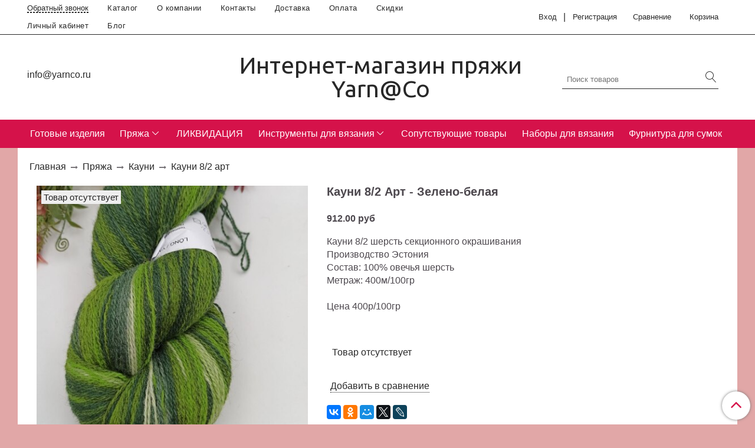

--- FILE ---
content_type: text/html; charset=utf-8
request_url: https://www.yarnco.ru/product/kauni-82-art-zeleno-belaya
body_size: 16675
content:
<!DOCTYPE html>
<html>
  <head><meta data-config="{&quot;product_id&quot;:308035272}" name="page-config" content="" /><meta data-config="{&quot;money_with_currency_format&quot;:{&quot;delimiter&quot;:&quot;&quot;,&quot;separator&quot;:&quot;.&quot;,&quot;format&quot;:&quot;%n %u&quot;,&quot;unit&quot;:&quot;руб&quot;,&quot;show_price_without_cents&quot;:0},&quot;currency_code&quot;:&quot;RUR&quot;,&quot;currency_iso_code&quot;:&quot;RUB&quot;,&quot;default_currency&quot;:{&quot;title&quot;:&quot;Российский рубль&quot;,&quot;code&quot;:&quot;RUR&quot;,&quot;rate&quot;:1.0,&quot;format_string&quot;:&quot;%n %u&quot;,&quot;unit&quot;:&quot;руб&quot;,&quot;price_separator&quot;:null,&quot;is_default&quot;:true,&quot;price_delimiter&quot;:null,&quot;show_price_with_delimiter&quot;:null,&quot;show_price_without_cents&quot;:null},&quot;facebook&quot;:{&quot;pixelActive&quot;:false,&quot;currency_code&quot;:&quot;RUB&quot;,&quot;use_variants&quot;:null},&quot;vk&quot;:{&quot;pixel_active&quot;:null,&quot;price_list_id&quot;:null},&quot;new_ya_metrika&quot;:true,&quot;ecommerce_data_container&quot;:&quot;dataLayer&quot;,&quot;common_js_version&quot;:&quot;v2&quot;,&quot;vue_ui_version&quot;:null,&quot;feedback_captcha_enabled&quot;:&quot;1&quot;,&quot;account_id&quot;:789456,&quot;hide_items_out_of_stock&quot;:true,&quot;forbid_order_over_existing&quot;:true,&quot;minimum_items_price&quot;:null,&quot;enable_comparison&quot;:true,&quot;locale&quot;:&quot;ru&quot;,&quot;client_group&quot;:null,&quot;consent_to_personal_data&quot;:{&quot;active&quot;:true,&quot;obligatory&quot;:true,&quot;description&quot;:&quot;\u003cp\u003eНастоящим подтверждаю, что я ознакомлен и согласен с условиями \u003ca href=\&quot;/page/oferta\&quot; target=\&quot;blank\&quot;\u003eоферты и политики конфиденциальности\u003c/a\u003e.\u003c/p\u003e&quot;},&quot;recaptcha_key&quot;:&quot;6LfXhUEmAAAAAOGNQm5_a2Ach-HWlFKD3Sq7vfFj&quot;,&quot;recaptcha_key_v3&quot;:&quot;6LcZi0EmAAAAAPNov8uGBKSHCvBArp9oO15qAhXa&quot;,&quot;yandex_captcha_key&quot;:&quot;ysc1_ec1ApqrRlTZTXotpTnO8PmXe2ISPHxsd9MO3y0rye822b9d2&quot;,&quot;checkout_float_order_content_block&quot;:false,&quot;available_products_characteristics_ids&quot;:null,&quot;sber_id_app_id&quot;:&quot;5b5a3c11-72e5-4871-8649-4cdbab3ba9a4&quot;,&quot;theme_generation&quot;:2,&quot;quick_checkout_captcha_enabled&quot;:false,&quot;max_order_lines_count&quot;:500,&quot;sber_bnpl_min_amount&quot;:1000,&quot;sber_bnpl_max_amount&quot;:150000,&quot;counter_settings&quot;:{&quot;data_layer_name&quot;:&quot;dataLayer&quot;,&quot;new_counters_setup&quot;:false,&quot;add_to_cart_event&quot;:true,&quot;remove_from_cart_event&quot;:true,&quot;add_to_wishlist_event&quot;:true},&quot;site_setting&quot;:{&quot;show_cart_button&quot;:true,&quot;show_service_button&quot;:false,&quot;show_marketplace_button&quot;:false,&quot;show_quick_checkout_button&quot;:false},&quot;warehouses&quot;:[],&quot;captcha_type&quot;:&quot;google&quot;,&quot;human_readable_urls&quot;:false}" name="shop-config" content="" /><meta name='js-evnvironment' content='production' /><meta name='default-locale' content='ru' /><meta name='insales-redefined-api-methods' content="[]" /><script src="/packs/js/shop_bundle-2b0004e7d539ecb78a46.js"></script><script type="text/javascript" src="https://static.insales-cdn.com/assets/common-js/common.v2.25.28.js"></script><script type="text/javascript" src="https://static.insales-cdn.com/assets/static-versioned/v3.72/static/libs/lodash/4.17.21/lodash.min.js"></script>
<!--InsalesCounter -->
<script type="text/javascript">
(function() {
  if (typeof window.__insalesCounterId !== 'undefined') {
    return;
  }

  try {
    Object.defineProperty(window, '__insalesCounterId', {
      value: 789456,
      writable: true,
      configurable: true
    });
  } catch (e) {
    console.error('InsalesCounter: Failed to define property, using fallback:', e);
    window.__insalesCounterId = 789456;
  }

  if (typeof window.__insalesCounterId === 'undefined') {
    console.error('InsalesCounter: Failed to set counter ID');
    return;
  }

  let script = document.createElement('script');
  script.async = true;
  script.src = '/javascripts/insales_counter.js?7';
  let firstScript = document.getElementsByTagName('script')[0];
  firstScript.parentNode.insertBefore(script, firstScript);
})();
</script>
<!-- /InsalesCounter -->

    <!-- meta -->
<meta charset="UTF-8" />



<meta name="keywords" content="Кауни 8/2 Арт - Зелено-белая купить по низкой цене | Интернет-магазин недорогой пряжи Yarn@Co
"/>



  



  <title>
    
    
        Кауни 8/2 Арт - Зелено-белая купить по низкой цене | Интернет-магазин недорогой пряжи Yarn@Co

    
  </title>











  <meta name="description" content="Кауни 8/2 Арт - Зелено-белая купить по цене от 872 руб ☛ 100% Оригинальное качество ✈ Доставка в Ростов-на-Дону и по всей России ★★★ Заказать пряжу по ☎ +7(989)613-99-11 или на сайте.





"/>








<meta name="robots" content="index,follow" />
<meta http-equiv="X-UA-Compatible" content="IE=edge,chrome=1" />
<meta name="viewport" content="width=device-width, initial-scale=1.0" />
<meta name="SKYPE_TOOLBAR" content="SKYPE_TOOLBAR_PARSER_COMPATIBLE" />










<meta name="handle" content="[]"/ data-current-collection="[]"


>

<style>
  .menu:not(.insales-menu--loaded) {
    display: flex;
    list-style: none;
    margin-left: 0;
    padding-left: 0;
    box-shadow: none;
    width: auto;
    background: transparent;
    flex-direction: row;
    flex-wrap: wrap;
  }

  .menu:not(.insales-menu--loaded) .menu-link {
    display: block;
  }

  .menu:not(.insales-menu--loaded) .menu,
  .menu:not(.insales-menu--loaded) .menu-marker,
  .menu:not(.insales-menu--loaded) .menu-icon {
    display: none;
  }
</style>







<!-- canonical url-->

  <link rel="canonical" href="https://www.yarnco.ru/product/kauni-82-art-zeleno-belaya"/>


<!-- rss feed-->



<!-- Продукт -->
    <meta property="og:title" content="Кауни 8/2 Арт - Зелено-белая" />
    <meta property="og:type" content="website" />
    <meta property="og:url" content="https://www.yarnco.ru/product/kauni-82-art-zeleno-belaya" />

    
      <meta property="og:image" content="https://static.insales-cdn.com/images/products/1/2972/561359772/photo_2022-06-21_11-12-06.jpg" />
    






<!-- icons-->
<link rel="icon" type="image/x-icon" sizes="16x16" href="https://static.insales-cdn.com/assets/1/3225/6556825/1762514147/favicon.ico" />
<link rel="stylesheet" type="text/css"  href="https://static.insales-cdn.com/assets/1/3225/6556825/1762514147/jquery.fancybox.min.css" />



    
  
  <link href="//fonts.googleapis.com/css?family=OpenSans:300,400,700&subset=cyrillic,latin" rel="stylesheet" />



  
    
    <link href="//fonts.googleapis.com/css?family=Ubuntu:300,400,700&subset=cyrillic,latin" rel="stylesheet" />
  


<link href="//maxcdn.bootstrapcdn.com/font-awesome/4.7.0/css/font-awesome.min.css" rel="stylesheet" />


<link href="https://static.insales-cdn.com/assets/1/3225/6556825/1762514147/theme.css" rel="stylesheet" type="text/css" />

  <meta name='product-id' content='308035272' />
</head>

  <body class="fhg-body">

    <div class="body-wrapper">

      <noscript>
<div class="njs-alert-overlay">
  <div class="njs-alert-wrapper">
    <div class="njs-alert">
      <p>Включите в вашем браузере JavaScript!</p>
    </div>
  </div>
</div>
</noscript>


      <div class="top-panel-wrapper">
        <div class="container">
          <div class="top-panel row js-top-panel-fixed">
  <div class="top-menu-wrapper hidden-sm cell-8">
  <div class="main-menu ">
    








  <ul class="main-menu menu level-1" data-menu-id="main-menu">
    <li><button  class="backcall-toggle backcall-toggle-top js-backcall-toggle hidden-md"><span>Обратный звонок</span></button></li>
    

      

      <li class="main-menu-item menu-item">
        <div class="main-menu-item-controls menu-item-controls">
          

          <a href="/collection/all" class="main-menu-link menu-link" data-menu-link-source="menu" data-menu-link-current="no">
            Каталог
          </a>
        </div>
      </li>

    

      

      <li class="main-menu-item menu-item">
        <div class="main-menu-item-controls menu-item-controls">
          

          <a href="/page/about-us" class="main-menu-link menu-link" data-menu-link-source="menu" data-menu-link-current="no">
            О компании
          </a>
        </div>
      </li>

    

      

      <li class="main-menu-item menu-item">
        <div class="main-menu-item-controls menu-item-controls">
          

          <a href="/page/contacts" class="main-menu-link menu-link" data-menu-link-source="menu" data-menu-link-current="no">
            Контакты
          </a>
        </div>
      </li>

    

      

      <li class="main-menu-item menu-item">
        <div class="main-menu-item-controls menu-item-controls">
          

          <a href="/page/delivery" class="main-menu-link menu-link" data-menu-link-source="menu" data-menu-link-current="no">
            Доставка
          </a>
        </div>
      </li>

    

      

      <li class="main-menu-item menu-item">
        <div class="main-menu-item-controls menu-item-controls">
          

          <a href="/page/payment" class="main-menu-link menu-link" data-menu-link-source="menu" data-menu-link-current="no">
            Оплата
          </a>
        </div>
      </li>

    

      

      <li class="main-menu-item menu-item">
        <div class="main-menu-item-controls menu-item-controls">
          

          <a href="/page/skidki-i-bonusy" class="main-menu-link menu-link" data-menu-link-source="menu" data-menu-link-current="no">
            Скидки
          </a>
        </div>
      </li>

    

      

      <li class="main-menu-item menu-item">
        <div class="main-menu-item-controls menu-item-controls">
          

          <a href="/client_account/login" class="main-menu-link menu-link" data-menu-link-source="menu" data-menu-link-current="no">
            Личный кабинет
          </a>
        </div>
      </li>

    

      

      <li class="main-menu-item menu-item">
        <div class="main-menu-item-controls menu-item-controls">
          

          <a href="/blogs/blog" class="main-menu-link menu-link" data-menu-link-source="menu" data-menu-link-current="no">
            Блог
          </a>
        </div>
      </li>

    
  </ul>

  










  </div>
  </div>
  <div class="top-menu-wrapper cell- hidden shown-sm">
    <button type="button" class="top-panel-open-sidebar button js-open-sidebar"></button>
  </div>

  <div class="top-menu-icons-block collapse-block hidden shown-flex-md cell-">
    <div class="contacts-top-menu hidden shown-md">
    

      <button type="button" class="contacts-icon js-open-contacts"></button>

    
      <div class="contacts-top-menu-block cell-12 hidden">
        <div class="header-block js-contacts-header cell- ">


          <div class="email text-left ">
            
                <a href="mailto:info@yarnco.ru" class="contact-link email">
                   info@yarnco.ru
                </a>
              
          </div>

          <div class="phone text-left ">
            
                <a href="tel:" class="contact-link tel">
                  
                </a>
              
                        </br>    <a class="backcall-toggle backcall-toggle-block js-backcall-toggle">Обратный звонок</a>
          </div>

        </div>

      </div>
    </div>

    <div class="hidden shown-md">
      <button type="button" class="top-panel-open-search button js-open-search-panel "></button>
    </div>

    
      <div class="compares-widget is-top-panel cell- hidden shown-md">
        <a href="/compares" class="compares-widget-link"  title="Сравнение">
          <div class="compare-widget-caption is-top-panel">
            <span class="compare-widget-icon-header"></span>
            <span class="compares-widget-count is-top-panel js-compares-widget-count"></span>
          </div>
        </a>
      </div>
    

    <div class="shopcart-widget-wrapper is-top-panel cell-  hidden shown-md">
      
<div class="shopcart-widget is-top-panel ">
  <a href="/cart_items " title="Корзина" class="shopcart-widget-link ">
    <span class="shopcart-widget-icon">
        <span class="shopcart-widget-count js-shopcart-widget-count is-top-panel" ></span>
    </span>
    <span class="shopcart-widget-data">
      <span class="shopcart-widget-caption">
      Корзина
      </span>

      <span class="shopcart-widget-amount js-shopcart-widget-amount hidden-md"></span>
    </span>
  </a>

</div>




    </div>
  </div>

    <div class="top-menu-block  hidden-md cell-4">
      
      <a class="client-account-link" href="/client_account/login">
        <span>Вход</span>
      </a>|
      <a class="client-account-link" href="/client_account/contacts/new">
        <span>Регистрация</span>
      </a>

      
      
        <div class="compares-widget  ">
          <a href="/compares" class="compares-widget-link" title="Сравнение">
              <span class="compare-widget-icon-header">Сравнение</span>
              <span class="compares-widget-count js-compares-widget-count"></span>
          </a>
        </div>
      

      <div class="shopcart-widget-wrapper  hidden-sm">
        <div class="shopcart-widget in-header">
          <a href="/cart_items " title="Корзина" class="shopcart-widget-link ">
              <span class="shopcart-widget-caption"> Корзина</span>
              <span class="shopcart-widget-count js-shopcart-widget-count"></span>
          </a>
          </div>
      </div>
    </div>

</div>

<script type="text/javascript">
(function(){
    var _backcallForm = {
      form: {
        classes: 'is-backcall',
      },
      fields: [
        {
          title: 'Имя',
          name: 'content',
          required: true,
          type: "hidden",
          value: "Сообщение отправлено через форму 'Обратный звонок'"
        },
        {
          type: 'hidden',
          name: 'subject',
          value: 'Обратный звонок'
        },
        
        {
          title: 'Капча',
          type: 'captcha',
          required: true,
        },
        
        {
          title: 'Имя',
          name: 'from',
          required: true,
          type: "hidden",
          value: "info@yarnco.ru"
        },
        {
          title: 'Имя',
          name: 'name'
        },
        {
          title: 'Телефон',
          name: 'phone',
          required: true
        },
      ],
}());

</script>

        </div>
      </div>

      <div class=" header-wrapper">
        <header class="header container">
  <div class="header-inner row flex-between flex-center-sm flex-middle ">
    <div class="left-blocks cell-">
      <div class="left-blocks-inner row flex-middle">

        <div class="header-block js-contacts-header cell-4 hidden-md ">

          <div class="email text-left hidden-sm">
            
                <a href="mailto:info@yarnco.ru" class="contact-link email"> info@yarnco.ru</a>
              
          </div>
          <div class="phone text-left text-center-sm hidden-sm">
            
                  <a href="tel:" class="contact-link tel"> </a>

              
          </div>


        </div>

        <div class="logotype-wrapper cell-8  cell-12-md ">
          <div class="logotype text-center-sm">
            
            <a title="Интернет-магазин пряжи Yarn@Co" href="/" class="logotype-link">
              
                <span class="logotype-text">Интернет-магазин пряжи Yarn@Co</span>
              
            </a>
          </div>
        </div>



      </div>
      <div class="cell-3 hidden-md">
      <form class="search-widget in-header " action="/search" method="get">
  <input type="text"
          name="q"
          class="search-widget-field"
          value=""
          placeholder="Поиск товаров"
  >

</input>
<button type="submit" class="search-widget-button button is-widget-submit">
  
</button>

  

</form>



    </div>
    </div>

  </div>

</header>

<script type="text/javascript">
(function(){
    var _backcallForm = {
      form: {
        classes: 'is-backcall',
      },
      fields: [
        {
          title: 'Имя',
          name: 'content',
          required: true,
          type: "hidden",
          value: "Сообщение отправлено через форму 'Обратный звонок'"
        },
        {
          type: 'hidden',
          name: 'subject',
          value: 'Обратный звонок'
        },
        {
          title: 'Имя',
          name: 'from',
          required: true,
          type: "hidden",
          value: "info@yarnco.ru"
        },
        {
          title: 'Имя',
          name: 'name'
        },
        {
          title: 'Телефон',
          name: 'phone',
          required: true
        },
        
        {
        title: 'Капча',
        type: 'captcha',
        required: true,
        }
    	
      ],

      sendTo: Shop.sendMessage,
      onValid: function () {    
          
      },
    };

  $(document).on('click', '.js-backcall-toggle', function (event) {
    event.preventDefault();
   
    
    alertify.modal({
      formDefination: _backcallForm
    }).set('title', 'Обратный звонок' );
  });
}());

</script>





      </div>
      <div class="catalog-menu-wrapper hidden-sm">


          

        <div class="catalog-menu-inner container">
          









  
    
    

    <ul class="catalog-menu menu level-1" data-menu-id="catalog-menu">

      

        
        
        

        
        

        
        

        

          

          

          <li class="catalog-menu-item menu-item level-1">
            <div class="catalog-menu-item-controls menu-item-controls level-1">

              

              <a href="/collection/gotovye-izdeliya" class="catalog-menu-link menu-link level-1" data-menu-link="gotovye-izdeliya" data-menu-link-source="collection">
                Готовые изделия
              </a>

              
            </div>

            

            

          
            </li>
          

          

        

      

        
        
        

        
        

        
        

        

          

          

          <li class="catalog-menu-item menu-item level-1">
            <div class="catalog-menu-item-controls menu-item-controls level-1">

              

              <a href="/collection/pryazha-na-bobinah" class="catalog-menu-link menu-link level-1" data-menu-link="pryazha-na-bobinah" data-menu-link-source="collection">
                Пряжа
              </a>

              
                <button class="catalog-menu-marker menu-marker" type="button"></button>
              
            </div>

            
              <ul class="catalog-menu menu">
            

            

          

          

        

      

        
        
        

        
        

        
        

        

          

          

          <li class="catalog-menu-item menu-item level-1">
            <div class="catalog-menu-item-controls menu-item-controls level-1">

              

              <a href="/collection/pryazha-m-oro" class="catalog-menu-link menu-link level-1" data-menu-link="pryazha-m-oro" data-menu-link-source="collection">
                Пряжа M. ORO
              </a>

              
            </div>

            

            

          
            </li>
          

          

        

      

        
        
        

        
        

        
        

        

          

          

          <li class="catalog-menu-item menu-item level-1">
            <div class="catalog-menu-item-controls menu-item-controls level-1">

              

              <a href="/collection/consinee" class="catalog-menu-link menu-link level-1" data-menu-link="consinee" data-menu-link-source="collection">
                Consinee
              </a>

              
            </div>

            

            

          
            </li>
          

          

        

      

        
        
        

        
        

        
        

        

          

          

          <li class="catalog-menu-item menu-item level-1">
            <div class="catalog-menu-item-controls menu-item-controls level-1">

              

              <a href="/collection/rafiya" class="catalog-menu-link menu-link level-1" data-menu-link="rafiya" data-menu-link-source="collection">
                Рафия
              </a>

              
            </div>

            

            

          
            </li>
          

          

        

      

        
        
        

        
        

        
        

        

          

          

          <li class="catalog-menu-item menu-item level-1">
            <div class="catalog-menu-item-controls menu-item-controls level-1">

              

              <a href="/collection/merinos-smeshannyy" class="catalog-menu-link menu-link level-1" data-menu-link="merinos-smeshannyy" data-menu-link-source="collection">
                Меринос смешанный
              </a>

              
                <button class="catalog-menu-marker menu-marker" type="button"></button>
              
            </div>

            
              <ul class="catalog-menu menu">
            

            

          

          

        

      

        
        
        

        
        

        
        

        

          

          

          <li class="catalog-menu-item menu-item level-1">
            <div class="catalog-menu-item-controls menu-item-controls level-1">

              

              <a href="/collection/merinos-s-angoroy" class="catalog-menu-link menu-link level-1" data-menu-link="merinos-s-angoroy" data-menu-link-source="collection">
                Меринос с ангорой
              </a>

              
            </div>

            

            

          
            </li>
          

          

        

      

        
        
        

        
        

        
        

        

          

          

          <li class="catalog-menu-item menu-item level-1">
            <div class="catalog-menu-item-controls menu-item-controls level-1">

              

              <a href="/collection/merinos-s-shelkom" class="catalog-menu-link menu-link level-1" data-menu-link="merinos-s-shelkom" data-menu-link-source="collection">
                Меринос с шелком
              </a>

              
            </div>

            

            

          
            </li>
          

          

        

      

        
        
        

        
        

        
        

        

          

          

          <li class="catalog-menu-item menu-item level-1">
            <div class="catalog-menu-item-controls menu-item-controls level-1">

              

              <a href="/collection/merinos-s-kashemirom" class="catalog-menu-link menu-link level-1" data-menu-link="merinos-s-kashemirom" data-menu-link-source="collection">
                Меринос с кашемиром
              </a>

              
            </div>

            

            

          
            </li>
          

          

        

      

        
        
        

        
        

        
        

        

          

          

          <li class="catalog-menu-item menu-item level-1">
            <div class="catalog-menu-item-controls menu-item-controls level-1">

              

              <a href="/collection/merinos-s-pa" class="catalog-menu-link menu-link level-1" data-menu-link="merinos-s-pa" data-menu-link-source="collection">
                Меринос с па
              </a>

              
            </div>

            

            

          
            </li>
          

          

        

      

        
        
        

        
        

        
        

        

          

          

          <li class="catalog-menu-item menu-item level-1">
            <div class="catalog-menu-item-controls menu-item-controls level-1">

              

              <a href="/collection/merinos-s-hlopkom" class="catalog-menu-link menu-link level-1" data-menu-link="merinos-s-hlopkom" data-menu-link-source="collection">
                Меринос с хлопком, льном
              </a>

              
            </div>

            

            

          
            </li>
          

          

        

      

        
        
        

        
        

        
        

        

          

          
            
              

              </ul>
            

            </li>
          

          <li class="catalog-menu-item menu-item level-1">
            <div class="catalog-menu-item-controls menu-item-controls level-1">

              

              <a href="/collection/moher" class="catalog-menu-link menu-link level-1" data-menu-link="moher" data-menu-link-source="collection">
                Мохер, вспушенная альпака
              </a>

              
                <button class="catalog-menu-marker menu-marker" type="button"></button>
              
            </div>

            
              <ul class="catalog-menu menu">
            

            

          

          

        

      

        
        
        

        
        

        
        

        

          

          

          <li class="catalog-menu-item menu-item level-1">
            <div class="catalog-menu-item-controls menu-item-controls level-1">

              

              <a href="/collection/moher-alpaka-na-shelke" class="catalog-menu-link menu-link level-1" data-menu-link="moher-alpaka-na-shelke" data-menu-link-source="collection">
                Мохер, альпака на шелке
              </a>

              
            </div>

            

            

          
            </li>
          

          

        

      

        
        
        

        
        

        
        

        

          

          
            
              

              </ul>
            

            </li>
          

          <li class="catalog-menu-item menu-item level-1">
            <div class="catalog-menu-item-controls menu-item-controls level-1">

              

              <a href="/collection/100-merinos" class="catalog-menu-link menu-link level-1" data-menu-link="100-merinos" data-menu-link-source="collection">
                100% Меринос, ягненок, шерсть
              </a>

              
                <button class="catalog-menu-marker menu-marker" type="button"></button>
              
            </div>

            
              <ul class="catalog-menu menu">
            

            

          

          

        

      

        
        
        

        
        

        
        

        

          

          

          <li class="catalog-menu-item menu-item level-1">
            <div class="catalog-menu-item-controls menu-item-controls level-1">

              

              <a href="/collection/kardnye-merinosy" class="catalog-menu-link menu-link level-1" data-menu-link="kardnye-merinosy" data-menu-link-source="collection">
                Кардные мериносы, шерсть
              </a>

              
            </div>

            

            

          
            </li>
          

          

        

      

        
        
        

        
        

        
        

        

          

          

          <li class="catalog-menu-item menu-item level-1">
            <div class="catalog-menu-item-controls menu-item-controls level-1">

              

              <a href="/collection/grebennye-merinosy" class="catalog-menu-link menu-link level-1" data-menu-link="grebennye-merinosy" data-menu-link-source="collection">
                Гребенные мериносы
              </a>

              
            </div>

            

            

          
            </li>
          

          

        

      

        
        
        

        
        

        
        

        

          

          
            
              

              </ul>
            

            </li>
          

          <li class="catalog-menu-item menu-item level-1">
            <div class="catalog-menu-item-controls menu-item-controls level-1">

              

              <a href="/collection/100-kasheir" class="catalog-menu-link menu-link level-1" data-menu-link="100-kasheir" data-menu-link-source="collection">
                Кашемир, як, верблюд
              </a>

              
            </div>

            

            

          
            </li>
          

          

        

      

        
        
        

        
        

        
        

        

          

          

          <li class="catalog-menu-item menu-item level-1">
            <div class="catalog-menu-item-controls menu-item-controls level-1">

              

              <a href="/collection/tvidy" class="catalog-menu-link menu-link level-1" data-menu-link="tvidy" data-menu-link-source="collection">
                Твиды
              </a>

              
            </div>

            

            

          
            </li>
          

          

        

      

        
        
        

        
        

        
        

        

          

          

          <li class="catalog-menu-item menu-item level-1">
            <div class="catalog-menu-item-controls menu-item-controls level-1">

              

              <a href="/collection/shelk" class="catalog-menu-link menu-link level-1" data-menu-link="shelk" data-menu-link-source="collection">
                Шелк
              </a>

              
            </div>

            

            

          
            </li>
          

          

        

      

        
        
        

        
        

        
        

        

          

          

          <li class="catalog-menu-item menu-item level-1">
            <div class="catalog-menu-item-controls menu-item-controls level-1">

              

              <a href="/collection/shelk-s-hlopkom" class="catalog-menu-link menu-link level-1" data-menu-link="shelk-s-hlopkom" data-menu-link-source="collection">
                Шелк с хлопком
              </a>

              
            </div>

            

            

          
            </li>
          

          

        

      

        
        
        

        
        

        
        

        

          

          

          <li class="catalog-menu-item menu-item level-1">
            <div class="catalog-menu-item-controls menu-item-controls level-1">

              

              <a href="/collection/alpaka" class="catalog-menu-link menu-link level-1" data-menu-link="alpaka" data-menu-link-source="collection">
                Альпака
              </a>

              
            </div>

            

            

          
            </li>
          

          

        

      

        
        
        

        
        

        
        

        

          

          

          <li class="catalog-menu-item menu-item level-1">
            <div class="catalog-menu-item-controls menu-item-controls level-1">

              

              <a href="/collection/smesovye-sostavy" class="catalog-menu-link menu-link level-1" data-menu-link="smesovye-sostavy" data-menu-link-source="collection">
                Смесовые составы
              </a>

              
            </div>

            

            

          
            </li>
          

          

        

      

        
        
        

        
        

        
        

        

          

          

          <li class="catalog-menu-item menu-item level-1">
            <div class="catalog-menu-item-controls menu-item-controls level-1">

              

              <a href="/collection/pryazha-s-lyureksom-i-payetkami" class="catalog-menu-link menu-link level-1" data-menu-link="pryazha-s-lyureksom-i-payetkami" data-menu-link-source="collection">
                Люрекс Пайетки
              </a>

              
            </div>

            

            

          
            </li>
          

          

        

      

        
        
        

        
        

        
        

        

          

          

          <li class="catalog-menu-item menu-item level-1">
            <div class="catalog-menu-item-controls menu-item-controls level-1">

              

              <a href="/collection/korolevskie-payetki" class="catalog-menu-link menu-link level-1" data-menu-link="korolevskie-payetki" data-menu-link-source="collection">
                Королевские пайетки
              </a>

              
            </div>

            

            

          
            </li>
          

          

        

      

        
        
        

        
        

        
        

        

          

          

          <li class="catalog-menu-item menu-item level-1">
            <div class="catalog-menu-item-controls menu-item-controls level-1">

              

              <a href="/collection/angora-norka" class="catalog-menu-link menu-link level-1" data-menu-link="angora-norka" data-menu-link-source="collection">
                Ангора Норка
              </a>

              
            </div>

            

            

          
            </li>
          

          

        

      

        
        
        

        
        

        
        

        

          

          

          <li class="catalog-menu-item menu-item level-1">
            <div class="catalog-menu-item-controls menu-item-controls level-1">

              

              <a href="/collection/elastan" class="catalog-menu-link menu-link level-1" data-menu-link="elastan" data-menu-link-source="collection">
                Эластан, пряжа с эластаном
              </a>

              
            </div>

            

            

          
            </li>
          

          

        

      

        
        
        

        
        

        
        

        

          

          

          <li class="catalog-menu-item menu-item level-1">
            <div class="catalog-menu-item-controls menu-item-controls level-1">

              

              <a href="/collection/motochnaya-pryazha" class="catalog-menu-link menu-link level-1" data-menu-link="motochnaya-pryazha" data-menu-link-source="collection">
                Моточная пряжа
              </a>

              
            </div>

            

            

          
            </li>
          

          

        

      

        
        
        

        
        

        
        

        

          

          

          <li class="catalog-menu-item menu-item level-1">
            <div class="catalog-menu-item-controls menu-item-controls level-1">

              

              <a href="/collection/letnyaya-pryazha" class="catalog-menu-link menu-link level-1" data-menu-link="letnyaya-pryazha" data-menu-link-source="collection">
                Летняя пряжа
              </a>

              
                <button class="catalog-menu-marker menu-marker" type="button"></button>
              
            </div>

            
              <ul class="catalog-menu menu">
            

            

          

          

        

      

        
        
        

        
        

        
        

        

          

          

          <li class="catalog-menu-item menu-item level-1">
            <div class="catalog-menu-item-controls menu-item-controls level-1">

              

              <a href="/collection/len" class="catalog-menu-link menu-link level-1" data-menu-link="len" data-menu-link-source="collection">
                Лен, конопля
              </a>

              
            </div>

            

            

          
            </li>
          

          

        

      

        
        
        

        
        

        
        

        

          

          

          <li class="catalog-menu-item menu-item level-1">
            <div class="catalog-menu-item-controls menu-item-controls level-1">

              

              <a href="/collection/viskoza" class="catalog-menu-link menu-link level-1" data-menu-link="viskoza" data-menu-link-source="collection">
                Вискоза
              </a>

              
            </div>

            

            

          
            </li>
          

          

        

      

        
        
        

        
        

        
        

        

          

          

          <li class="catalog-menu-item menu-item level-1">
            <div class="catalog-menu-item-controls menu-item-controls level-1">

              

              <a href="/collection/hlopok-100" class="catalog-menu-link menu-link level-1" data-menu-link="hlopok-100" data-menu-link-source="collection">
                Хлопок
              </a>

              
            </div>

            

            

          
            </li>
          

          

        

      

        
        
        

        
        

        
        

        

          

          

          <li class="catalog-menu-item menu-item level-1">
            <div class="catalog-menu-item-controls menu-item-controls level-1">

              

              <a href="/collection/hlopok-s-shelkom" class="catalog-menu-link menu-link level-1" data-menu-link="hlopok-s-shelkom" data-menu-link-source="collection">
                Хлопок с шелком
              </a>

              
            </div>

            

            

          
            </li>
          

          

        

      

        
        
        

        
        

        
        

        

          

          
            
              

              </ul>
            

            </li>
          

          <li class="catalog-menu-item menu-item level-1">
            <div class="catalog-menu-item-controls menu-item-controls level-1">

              

              <a href="/collection/dundaga" class="catalog-menu-link menu-link level-1" data-menu-link="dundaga" data-menu-link-source="collection">
                Дундага
              </a>

              
                <button class="catalog-menu-marker menu-marker" type="button"></button>
              
            </div>

            
              <ul class="catalog-menu menu">
            

            

          

          

        

      

        
        
        

        
        

        
        

        

          

          

          <li class="catalog-menu-item menu-item level-1">
            <div class="catalog-menu-item-controls menu-item-controls level-1">

              

              <a href="/collection/dundaga-71-merinos" class="catalog-menu-link menu-link level-1" data-menu-link="dundaga-71-merinos" data-menu-link-source="collection">
                Дундага 7/1 Меринос
              </a>

              
            </div>

            

            

          
            </li>
          

          

        

      

        
        
        

        
        

        
        

        

          

          

          <li class="catalog-menu-item menu-item level-1">
            <div class="catalog-menu-item-controls menu-item-controls level-1">

              

              <a href="/collection/dundaga-72-merinos" class="catalog-menu-link menu-link level-1" data-menu-link="dundaga-72-merinos" data-menu-link-source="collection">
                Дундага 7/2 Меринос
              </a>

              
            </div>

            

            

          
            </li>
          

          

        

      

        
        
        

        
        

        
        

        

          

          

          <li class="catalog-menu-item menu-item level-1">
            <div class="catalog-menu-item-controls menu-item-controls level-1">

              

              <a href="/collection/dundaga-61-art" class="catalog-menu-link menu-link level-1" data-menu-link="dundaga-61-art" data-menu-link-source="collection">
                Дундага 6/1 арт
              </a>

              
            </div>

            

            

          
            </li>
          

          

        

      

        
        
        

        
        

        
        

        

          

          

          <li class="catalog-menu-item menu-item level-1">
            <div class="catalog-menu-item-controls menu-item-controls level-1">

              

              <a href="/collection/dundaga-61-tvid" class="catalog-menu-link menu-link level-1" data-menu-link="dundaga-61-tvid" data-menu-link-source="collection">
                Дундага 6/1 Твид
              </a>

              
            </div>

            

            

          
            </li>
          

          

        

      

        
        
        

        
        

        
        

        

          

          

          <li class="catalog-menu-item menu-item level-1">
            <div class="catalog-menu-item-controls menu-item-controls level-1">

              

              <a href="/collection/dundaga-61-solid" class="catalog-menu-link menu-link level-1" data-menu-link="dundaga-61-solid" data-menu-link-source="collection">
                Дундага 6/1 солид
              </a>

              
            </div>

            

            

          
            </li>
          

          

        

      

        
        
        

        
        

        
        

        

          

          

          <li class="catalog-menu-item menu-item level-1">
            <div class="catalog-menu-item-controls menu-item-controls level-1">

              

              <a href="/collection/dundaga-61-100-gotland" class="catalog-menu-link menu-link level-1" data-menu-link="dundaga-61-100-gotland" data-menu-link-source="collection">
                Дундага 6/1 100% Готланд
              </a>

              
            </div>

            

            

          
            </li>
          

          

        

      

        
        
        

        
        

        
        

        

          

          

          <li class="catalog-menu-item menu-item level-1">
            <div class="catalog-menu-item-controls menu-item-controls level-1">

              

              <a href="/collection/dundaga-62-art" class="catalog-menu-link menu-link level-1" data-menu-link="dundaga-62-art" data-menu-link-source="collection">
                Дундага 6/2 арт
              </a>

              
            </div>

            

            

          
            </li>
          

          

        

      

        
        
        

        
        

        
        

        

          

          

          <li class="catalog-menu-item menu-item level-1">
            <div class="catalog-menu-item-controls menu-item-controls level-1">

              

              <a href="/collection/dundaga-62-tvid" class="catalog-menu-link menu-link level-1" data-menu-link="dundaga-62-tvid" data-menu-link-source="collection">
                Дундага 6/2 Твид
              </a>

              
            </div>

            

            

          
            </li>
          

          

        

      

        
        
        

        
        

        
        

        

          

          

          <li class="catalog-menu-item menu-item level-1">
            <div class="catalog-menu-item-controls menu-item-controls level-1">

              

              <a href="/collection/dundaga-62-solid" class="catalog-menu-link menu-link level-1" data-menu-link="dundaga-62-solid" data-menu-link-source="collection">
                Дундага 6/2 солид
              </a>

              
            </div>

            

            

          
            </li>
          

          

        

      

        
        
        

        
        

        
        

        

          

          

          <li class="catalog-menu-item menu-item level-1">
            <div class="catalog-menu-item-controls menu-item-controls level-1">

              

              <a href="/collection/dundaga-62-solid-gotland" class="catalog-menu-link menu-link level-1" data-menu-link="dundaga-62-solid-gotland" data-menu-link-source="collection">
                Дундага 6/2 100% Готланд
              </a>

              
            </div>

            

            

          
            </li>
          

          

        

      

        
        
        

        
        

        
        

        

          

          
            
              

              </ul>
            

            </li>
          

          <li class="catalog-menu-item menu-item level-1">
            <div class="catalog-menu-item-controls menu-item-controls level-1">

              

              <a href="/collection/kauni" class="catalog-menu-link menu-link level-1" data-menu-link="kauni" data-menu-link-source="collection">
                Кауни
              </a>

              
                <button class="catalog-menu-marker menu-marker" type="button"></button>
              
            </div>

            
              <ul class="catalog-menu menu">
            

            

          

          

        

      

        
        
        

        
        

        
        

        

          

          

          <li class="catalog-menu-item menu-item level-1">
            <div class="catalog-menu-item-controls menu-item-controls level-1">

              

              <a href="/collection/kauni-81-art" class="catalog-menu-link menu-link level-1" data-menu-link="kauni-81-art" data-menu-link-source="collection">
                Кауни 8/1 арт
              </a>

              
            </div>

            

            

          
            </li>
          

          

        

      

        
        
        

        
        

        
        

        

          

          

          <li class="catalog-menu-item menu-item level-1">
            <div class="catalog-menu-item-controls menu-item-controls level-1">

              

              <a href="/collection/kauni-81-odnoton" class="catalog-menu-link menu-link level-1" data-menu-link="kauni-81-odnoton" data-menu-link-source="collection">
                Кауни 8/1 однотон
              </a>

              
            </div>

            

            

          
            </li>
          

          

        

      

        
        
        

        
        

        
        

        

          

          

          <li class="catalog-menu-item menu-item level-1">
            <div class="catalog-menu-item-controls menu-item-controls level-1">

              

              <a href="/collection/kauni-82-art" class="catalog-menu-link menu-link level-1" data-menu-link="kauni-82-art" data-menu-link-source="collection">
                Кауни 8/2 арт
              </a>

              
            </div>

            

            

          
            </li>
          

          

        

      

        
        
        

        
        

        
        

        

          

          

          <li class="catalog-menu-item menu-item level-1">
            <div class="catalog-menu-item-controls menu-item-controls level-1">

              

              <a href="/collection/katalog-1-23a8ae" class="catalog-menu-link menu-link level-1" data-menu-link="katalog-1-23a8ae" data-menu-link-source="collection">
                Кауни 8/2 однотон
              </a>

              
            </div>

            

            

          
            </li>
          

          

        

      

        
        
        

        
        

        
        

        

          

          
            
              

              </ul>
            

            </li>
          

          <li class="catalog-menu-item menu-item level-1">
            <div class="catalog-menu-item-controls menu-item-controls level-1">

              

              <a href="/collection/bukle" class="catalog-menu-link menu-link level-1" data-menu-link="bukle" data-menu-link-source="collection">
                Фактурная пряжа
              </a>

              
            </div>

            

            

          
            </li>
          

          

        

      

        
        
        

        
        

        
        

        

          

          

          <li class="catalog-menu-item menu-item level-1">
            <div class="catalog-menu-item-controls menu-item-controls level-1">

              

              <a href="/collection/bukle-2" class="catalog-menu-link menu-link level-1" data-menu-link="bukle-2" data-menu-link-source="collection">
                Букле
              </a>

              
            </div>

            

            

          
            </li>
          

          

        

      

        
        
        

        
        

        
        

        

          

          

          <li class="catalog-menu-item menu-item level-1">
            <div class="catalog-menu-item-controls menu-item-controls level-1">

              

              <a href="/collection/nosochnaya-pryazha" class="catalog-menu-link menu-link level-1" data-menu-link="nosochnaya-pryazha" data-menu-link-source="collection">
                Носочная пряжа
              </a>

              
            </div>

            

            

          
            </li>
          

          

        

      

        
        
        

        
        

        
        

        

          

          

          <li class="catalog-menu-item menu-item level-1">
            <div class="catalog-menu-item-controls menu-item-controls level-1">

              

              <a href="/collection/smotka" class="catalog-menu-link menu-link level-1" data-menu-link="smotka" data-menu-link-source="collection">
                Миксы Смотка
              </a>

              
            </div>

            

            

          
            </li>
          

          

        

      

        
        
        

        
        

        
        

        

          

          
            
              

              </ul>
            

            </li>
          

          <li class="catalog-menu-item menu-item level-1">
            <div class="catalog-menu-item-controls menu-item-controls level-1">

              

              <a href="/collection/likvidatsiya" class="catalog-menu-link menu-link level-1" data-menu-link="likvidatsiya" data-menu-link-source="collection">
                ЛИКВИДАЦИЯ
              </a>

              
            </div>

            

            

          
            </li>
          

          

        

      

        
        
        

        
        

        
        

        

          

          

          <li class="catalog-menu-item menu-item level-1">
            <div class="catalog-menu-item-controls menu-item-controls level-1">

              

              <a href="/collection/instrumenty-dlya-vyazaniya" class="catalog-menu-link menu-link level-1" data-menu-link="instrumenty-dlya-vyazaniya" data-menu-link-source="collection">
                Инструменты для вязания
              </a>

              
                <button class="catalog-menu-marker menu-marker" type="button"></button>
              
            </div>

            
              <ul class="catalog-menu menu">
            

            

          

          

        

      

        
        
        

        
        

        
        

        

          

          

          <li class="catalog-menu-item menu-item level-1">
            <div class="catalog-menu-item-controls menu-item-controls level-1">

              

              <a href="/collection/spitsy-seeknit" class="catalog-menu-link menu-link level-1" data-menu-link="spitsy-seeknit" data-menu-link-source="collection">
                Спицы Seeknit
              </a>

              
                <button class="catalog-menu-marker menu-marker" type="button"></button>
              
            </div>

            
              <ul class="catalog-menu menu">
            

            

          

          

        

      

        
        
        

        
        

        
        

        

          

          

          <li class="catalog-menu-item menu-item level-1">
            <div class="catalog-menu-item-controls menu-item-controls level-1">

              

              <a href="/collection/razemnyy-spitsy" class="catalog-menu-link menu-link level-1" data-menu-link="razemnyy-spitsy" data-menu-link-source="collection">
                Разъемные спицы
              </a>

              
            </div>

            

            

          
            </li>
          

          

        

      

        
        
        

        
        

        
        

        

          

          

          <li class="catalog-menu-item menu-item level-1">
            <div class="catalog-menu-item-controls menu-item-controls level-1">

              

              <a href="/collection/krugovye-spitsy-na-leske" class="catalog-menu-link menu-link level-1" data-menu-link="krugovye-spitsy-na-leske" data-menu-link-source="collection">
                Круговые спицы на леске
              </a>

              
            </div>

            

            

          
            </li>
          

          

        

      

        
        
        

        
        

        
        

        

          

          

          <li class="catalog-menu-item menu-item level-1">
            <div class="catalog-menu-item-controls menu-item-controls level-1">

              

              <a href="/collection/pryamye-spitsy" class="catalog-menu-link menu-link level-1" data-menu-link="pryamye-spitsy" data-menu-link-source="collection">
                Прямые спицы
              </a>

              
            </div>

            

            

          
            </li>
          

          

        

      

        
        
        

        
        

        
        

        

          

          

          <li class="catalog-menu-item menu-item level-1">
            <div class="catalog-menu-item-controls menu-item-controls level-1">

              

              <a href="/collection/komplektuyuschie-k-razemnym-spitsam" class="catalog-menu-link menu-link level-1" data-menu-link="komplektuyuschie-k-razemnym-spitsam" data-menu-link-source="collection">
                Комплектующие и акссесуары
              </a>

              
            </div>

            

            

          
            </li>
          

          

        

      

        
        
        

        
        

        
        

        

          

          

          <li class="catalog-menu-item menu-item level-1">
            <div class="catalog-menu-item-controls menu-item-controls level-1">

              

              <a href="/collection/katalog-1-8c1d86" class="catalog-menu-link menu-link level-1" data-menu-link="katalog-1-8c1d86" data-menu-link-source="collection">
                Чулочные спицы
              </a>

              
            </div>

            

            

          
            </li>
          

          

        

      

        
        
        

        
        

        
        

        

          

          

          <li class="catalog-menu-item menu-item level-1">
            <div class="catalog-menu-item-controls menu-item-controls level-1">

              

              <a href="/collection/kryuchki" class="catalog-menu-link menu-link level-1" data-menu-link="kryuchki" data-menu-link-source="collection">
                Крючки
              </a>

              
            </div>

            

            

          
            </li>
          

          

        

      

        
        
        

        
        

        
        

        

          

          

          <li class="catalog-menu-item menu-item level-1">
            <div class="catalog-menu-item-controls menu-item-controls level-1">

              

              <a href="/collection/nabory" class="catalog-menu-link menu-link level-1" data-menu-link="nabory" data-menu-link-source="collection">
                Наборы
              </a>

              
            </div>

            

            

          
            </li>
          

          

        

      

        
        
        

        
        

        
        

        

          

          
            
              

              </ul>
            

            </li>
          

          <li class="catalog-menu-item menu-item level-1">
            <div class="catalog-menu-item-controls menu-item-controls level-1">

              

              <a href="/collection/spitsy-lykke" class="catalog-menu-link menu-link level-1" data-menu-link="spitsy-lykke" data-menu-link-source="collection">
                Спицы Lykke, Knit Pro
              </a>

              
                <button class="catalog-menu-marker menu-marker" type="button"></button>
              
            </div>

            
              <ul class="catalog-menu menu">
            

            

          

          

        

      

        
        
        

        
        

        
        

        

          

          

          <li class="catalog-menu-item menu-item level-1">
            <div class="catalog-menu-item-controls menu-item-controls level-1">

              

              <a href="/collection/leski" class="catalog-menu-link menu-link level-1" data-menu-link="leski" data-menu-link-source="collection">
                Лески, конекторы
              </a>

              
            </div>

            

            

          
            </li>
          

          

        

      

        
        
        

        
        

        
        

        

          

          

          <li class="catalog-menu-item menu-item level-1">
            <div class="catalog-menu-item-controls menu-item-controls level-1">

              

              <a href="/collection/raziemnye-spitsy-125sm" class="catalog-menu-link menu-link level-1" data-menu-link="raziemnye-spitsy-125sm" data-menu-link-source="collection">
                Cпицы
              </a>

              
            </div>

            

            

          
            </li>
          

          

        

      

        
        
        

        
        

        
        

        

          

          

          <li class="catalog-menu-item menu-item level-1">
            <div class="catalog-menu-item-controls menu-item-controls level-1">

              

              <a href="/collection/nabory-3" class="catalog-menu-link menu-link level-1" data-menu-link="nabory-3" data-menu-link-source="collection">
                Наборы
              </a>

              
            </div>

            

            

          
            </li>
          

          

        

      

        
        
        

        
        

        
        

        

          

          
            
              

              </ul>
            

            </li>
          

          <li class="catalog-menu-item menu-item level-1">
            <div class="catalog-menu-item-controls menu-item-controls level-1">

              

              <a href="/collection/mindful" class="catalog-menu-link menu-link level-1" data-menu-link="mindful" data-menu-link-source="collection">
                Mindful
              </a>

              
                <button class="catalog-menu-marker menu-marker" type="button"></button>
              
            </div>

            
              <ul class="catalog-menu menu">
            

            

          

          

        

      

        
        
        

        
        

        
        

        

          

          

          <li class="catalog-menu-item menu-item level-1">
            <div class="catalog-menu-item-controls menu-item-controls level-1">

              

              <a href="/collection/spitsy" class="catalog-menu-link menu-link level-1" data-menu-link="spitsy" data-menu-link-source="collection">
                Круговые Спицы
              </a>

              
            </div>

            

            

          
            </li>
          

          

        

      

        
        
        

        
        

        
        

        

          

          

          <li class="catalog-menu-item menu-item level-1">
            <div class="catalog-menu-item-controls menu-item-controls level-1">

              

              <a href="/collection/nabory-2" class="catalog-menu-link menu-link level-1" data-menu-link="nabory-2" data-menu-link-source="collection">
                Наборы
              </a>

              
            </div>

            

            

          
            </li>
          

          

        

      

        
        
        

        
        

        
        

        

          

          

          <li class="catalog-menu-item menu-item level-1">
            <div class="catalog-menu-item-controls menu-item-controls level-1">

              

              <a href="/collection/chulochnye-spitsy" class="catalog-menu-link menu-link level-1" data-menu-link="chulochnye-spitsy" data-menu-link-source="collection">
                Чулочные спицы
              </a>

              
            </div>

            

            

          
            </li>
          

          

        

      

        
        
        

        
        

        
        

        

          

          

          <li class="catalog-menu-item menu-item level-1">
            <div class="catalog-menu-item-controls menu-item-controls level-1">

              

              <a href="/collection/semnye-spitsy" class="catalog-menu-link menu-link level-1" data-menu-link="semnye-spitsy" data-menu-link-source="collection">
                Съемные спицы
              </a>

              
            </div>

            

            

          
            </li>
          

          

        

      

        
        
        

        
        

        
        

        

          

          
            
              

              </ul>
            

            </li>
          

          <li class="catalog-menu-item menu-item level-1">
            <div class="catalog-menu-item-controls menu-item-controls level-1">

              

              <a href="/collection/kryuchki-kitay" class="catalog-menu-link menu-link level-1" data-menu-link="kryuchki-kitay" data-menu-link-source="collection">
                Крючки Китай
              </a>

              
            </div>

            

            

          
            </li>
          

          

        

      

        
        
        

        
        

        
        

        

          

          
            
              

              </ul>
            

            </li>
          

          <li class="catalog-menu-item menu-item level-1">
            <div class="catalog-menu-item-controls menu-item-controls level-1">

              

              <a href="/collection/soputstvuyuschie-tovary" class="catalog-menu-link menu-link level-1" data-menu-link="soputstvuyuschie-tovary" data-menu-link-source="collection">
                Сопутствующие товары
              </a>

              
            </div>

            

            

          
            </li>
          

          

        

      

        
        
        

        
        

        
        

        

          

          

          <li class="catalog-menu-item menu-item level-1">
            <div class="catalog-menu-item-controls menu-item-controls level-1">

              

              <a href="/collection/nabory-dlya-vyazaniya" class="catalog-menu-link menu-link level-1" data-menu-link="nabory-dlya-vyazaniya" data-menu-link-source="collection">
                Наборы для вязания
              </a>

              
            </div>

            

            

          
            </li>
          

          

        

      

        
        
        

        
        

        
        

        

          

          

          <li class="catalog-menu-item menu-item level-1">
            <div class="catalog-menu-item-controls menu-item-controls level-1">

              

              <a href="/collection/furnitura-dlya-sumok" class="catalog-menu-link menu-link level-1" data-menu-link="furnitura-dlya-sumok" data-menu-link-source="collection">
                Фурнитура для сумок
              </a>

              
            </div>

            

            

          
            </li>
          

          
            
            
          

        

      
    </ul>
  












        </div>
      </div>

      <div class="content-wrapper container fhg-content">
        

        

        <div class="row product-wrapper " >
          <div class="product cell-12">
            


<div class="breadcrumb-wrapper">

  <ul class="breadcrumb">

    <li class="breadcrumb-item home">
      <a class="breadcrumb-link " title="Главная" href="/">
        Главная

      </a>
    </li>

    
      
      

      
      
        

        

        
      
        

        
          <li class="breadcrumb-item" data-breadcrumbs="2">
            <a class="breadcrumb-link" title="Пряжа" href="/collection/pryazha-na-bobinah">Пряжа</a>
          </li>
          
            <li class="breadcrumb-item button-breadcrumb">
              <button class="button is-primary hidden-breadcrumbs js-hidden-bread" > - </button>
            </li>
          
        

        
      
        

        
          <li class="breadcrumb-item" data-breadcrumbs="3">
            <a class="breadcrumb-link" title="Кауни" href="/collection/kauni">Кауни</a>
          </li>
          
        

        
      
        

        
          <li class="breadcrumb-item" data-breadcrumbs="4">
            <a class="breadcrumb-link" title="Кауни 8/2 арт" href="/collection/kauni-82-art">Кауни 8/2 арт</a>
          </li>
          
        

        
      

    

  </ul>

</div>








<div class="row">

  <div class="product-gallery-wrapper cell-5 cell-5-md cell-12-sm">

    

<div class="product-gallery">

  <!-- Для тыкалок js -->
  

  <div class="gallery-main-wrapper">
        










  <div class="product-labels labels-list" data-labels-id="308035272">
    

    
    

    

    

    

    
      

      
        
          <span class="label not-available">
            Товар отсутствует
          </span>
        
      
    
  </div>









    

    <a href="https://static.insales-cdn.com/images/products/1/2972/561359772/photo_2022-06-21_11-12-06.jpg" class="image-wrapper"  id="gallery"  title="Кауни 8/2 Арт - Зелено-белая" data-gallery-count="1">
      <img src="https://static.insales-cdn.com/images/products/1/2972/561359772/large_photo_2022-06-21_11-12-06.jpg" alt="Кауни 8/2 Арт - Зелено-белая" title="Кауни 8/2 Арт - Зелено-белая" class="slide-image" >
    </a>
  </div>

<!-- Для планшетов -->
  
    <div class="gallery-thumbs-wrapper mobile-wrapper hidden shown-sm">
      <div class="gallery-thumbs" data-slider="gallery-thumbs-mobile">

          <div  style="display:none"  class="product-slider-controls gallery-controls" data-slider-controls>
            <button class="product-slider-prev" data-slider-prev></button>
            <button class="product-slider-next" data-slider-next></button>
          </div>


        
          <div data-slider-slide >
            
            <a class="slide-inner image-container"
                data-fancybox="gallery"
                href="https://static.insales-cdn.com/images/products/1/2972/561359772/photo_2022-06-21_11-12-06.jpg"
                title="Кауни 8/2 Арт - Зелено-белая"
                data-caption="Кауни 8/2 Арт - Зелено-белая"
                data-slide-number="1"
            >
              <img src="https://static.insales-cdn.com/images/products/1/2972/561359772/large_photo_2022-06-21_11-12-06.jpg"
                srcset="https://static.insales-cdn.com/images/products/1/2972/561359772/large_photo_2022-06-21_11-12-06.jpg 400w, https://static.insales-cdn.com/images/products/1/2972/561359772/photo_2022-06-21_11-12-06.jpg 800w"
                sizes=""
                class="slide-image"
                data-slider-lazy
              >
            </a>
          </div>
        

      </div>
    </div>

  

</div>





  </div>

  <div class="cell-7 cell-7-md cell-12-sm" data-product-id="308035272" data-main-form>
    <h1 class="header_product" >Кауни 8/2 Арт - Зелено-белая</h1>
    
    <div class="top-panel-product">

      <div class="product-prices on-page" style="display: none;">
          <div class="old-price js-product-old-price on-page">
            
          </div>

        <div class="price js-product-price on-page">872 руб</div>
      </div>





      

    </div>

    <div class="product-introtext on-page editor"><p>Кауни 8/2 шерсть секционного окрашивания</p>
<p>Производство Эстония</p>
<p>Состав: 100% овечья шерсть<br>Метраж: 400м/100гр<br><span><br>Цена 400р/100гр<br><br></span></p></div>

    






<form class="product-form" action="/cart_items">

  <div class="product-option-selectors option-selectors">
    
      <input type="hidden" name="variant_id" value="">
    
  </div>

  <div class="product-control on-page" data-compare="308035272">


    <span style="display: none;">
         






<div class="counter js-variant-counter " data-quantity style="display: none">


  <button type="button" data-quantity-change="-1" class="counter-button is-count-down "></button>

  <input type="text" value="1" name="quantity" class="counter-input "/>

  <button type="button" data-quantity-change="1" class="counter-button is-count-up "></button>
</div>







       </span>

       <button class="product-button button is-primary  js-variant-shown" type="submit" data-item-add style="display: none;" style="display: none;">
        <div class="button-background">
        </div>


      <span class="button-text">
        В корзину
      </span>
    </button>

    <div class="product-order-variant variant-hidden js-variant-hidden"  style="display: none;">
      <p class="notice notice-info">
        Товар отсутствует
      </p>
    </div>

    <button class="product-button button is-primary js-variant-preorder "
      type="button" style="display: none;"
     style="display: none;">
    <div class="button-background">
    </div>
      <span class="button-text">
        Предзаказ
      </span>
    </button>


    

    
      
        <div class="compare-control">
          <button class="compare-link js-compare-add " data-compare-add="308035272" >
            <span class="compare-widget-icon-header"></span>
            <span class="link-text compare-text">
              Добавить в сравнение
            </span>
          </button>

          <button class="compare-link js-compare-delete hide" data-compare-delete="308035272" style="display: none;">
            <span class="compare-widget-icon-header"></span>
            <span class="link-text compare-text">
              Убрать из сравнения
            </span>
          </button>
        </div>
      
    

  </div>

  
    <div class="product-share share">
      <script type="text/javascript" src="//yastatic.net/es5-shims/0.0.2/es5-shims.min.js" charset="utf-8"></script>
      <script type="text/javascript" src="//yastatic.net/share2/share.js" charset="utf-8"></script>
      <div class="ya-share2" data-services="vkontakte,facebook,odnoklassniki,moimir,gplus,twitter,lj"  data-description='' data-image="https://static.insales-cdn.com/images/products/1/2972/561359772/photo_2022-06-21_11-12-06.jpg" data-counter=""></div>
    </div>
  
</form>






  </div>
</div>

<div class="product-content tab">

  

  

  

  
    <button class="tab-toggle" data-target="#product-comment" data-toggle="tabs">
      <p class="tab-toggle-caption">Отзывы</p>
    </button>

    <div id="product-comment" class="tab-block">
      <div class="tab-block-inner">
        <div data-comments-list data-comments-moderated="true">
  
</div>




        <div class="reviews-wrapper">
  <button type="button" class="button is-reviews-toggle is-unchecked js-reviews-toggle">
    <div class="button-background">
    </div>
    <span class="button-text">
      Оставить отзыв
    </span>
  </button>

  <div class="reviews-form">
    <div class="notice is-success js-reviews-notice-success hidden">
      
        Отзыв успешно отправлен.<br/> Он будет проверен администратором перед публикацией.
      
    </div>

    
      <div class="notice is-info icon-warning js-comments-toggle-notice">
        Перед публикацией отзывы проходят модерацию
      </div>
    

  </div>

</div>

<script type="text/javascript">
(function(){
    var _reviewForm = {
      form: {
        classes: 'is-reviews',
      },
      fields: [
        {
          title: 'Оценка',
          name: 'rating',
          type: 'rating',
          rating: 5
        },
        {
          title: 'Текст',
          type: 'textarea',
          name: 'content',
          required: true,
        },
        
        {
          title: 'Имя',
          name: 'author',
          required: true,
        },
        {
          title: 'Email',
          name: 'email',
          required: true
        },
        
        {
          title: 'Капча',
          type: 'captcha',
        }
        
      ],
      

        sendToOptions: {
          id: 308035272 // product id
        },

      

      sendTo: Shop.sendReview,
      messages: {
        success: 'Отзыв успешно отправлен'
      },
      onValid: function (response, form) {
        var $notice = $('.js-reviews-notice-success');
        var $commentsList = $('[data-comments-list]');
        // alertify.success('Отзыв успешно отправлен');
        $notice.removeClass('hidden');
        setTimeout(function () {
          $notice.addClass('hidden');
        }, 10000);

        form.clear();

        if (!$commentsList.data('commentsModerated')) {
          $commentsList.load(document.location.pathname + ' [data-comments-list] > div' );
          $(document).ajaxSuccess(function() {
            $(function () {
                $('[data-product-rating]').each(function () {
                  var _node = $(this);
                  var _rating = _node.data('productRating');
                  var _maxRating = _node.data('productMaxRating') || 5;
type="text/javascript"
                  _node.html(Template.render({
                    rating: _rating,
                    max: _maxRating
                  }, 'system-review-rating'));
                });
            })
          });
        }
      },
      onError: function (response, form) {
        form.markErrors(response.errors);
      }
    };

  $(document).on('click', '.js-reviews-toggle', function (event) {
    event.preventDefault();

    alertify.modal({
      formDefination: _reviewForm
    }).set('title', 'Оставить отзыв' );
  });
}());

</script>

      </div>
    </div><!-- /#product-comment -->
  

  
    
  
</div>


























            
          </div>

          

        </div>
      </div>

      <div class="footer-wrapper">
        <div class="container">
          

<footer class="footer ">
  <div class="row footer-inner">
    








  
    <div class="footer-menu-wrapper is-vertical cell-9 cell-12-sm ">
    <ul class="footer-menu menu level-1 flex-center-sm" data-menu-id="footer-menu">
      

        

        <li class="footer-menu-item menu-item">
          <div class="footer-menu-item-controls menu-item-controls">
            

            <a href="/page/oferta" class="footer-menu-link menu-link" data-menu-link-source="menu" data-menu-link-current="no">
              Политика конфиденциальности и оферта
            </a>
          </div>
        </li>

      

        

        <li class="footer-menu-item menu-item">
          <div class="footer-menu-item-controls menu-item-controls">
            

            <a href="/page/agreement" class="footer-menu-link menu-link" data-menu-link-source="menu" data-menu-link-current="no">
              Пользовательское соглашение
            </a>
          </div>
        </li>

      

        

        <li class="footer-menu-item menu-item">
          <div class="footer-menu-item-controls menu-item-controls">
            

            <a href="/page/exchange" class="footer-menu-link menu-link" data-menu-link-source="menu" data-menu-link-current="no">
              Условия обмена и возврата
            </a>
          </div>
        </li>

      

        

        <li class="footer-menu-item menu-item">
          <div class="footer-menu-item-controls menu-item-controls">
            

            <a href="/page/feedback" class="footer-menu-link menu-link" data-menu-link-source="menu" data-menu-link-current="no">
              Обратная связь
            </a>
          </div>
        </li>

      

        

        <li class="footer-menu-item menu-item">
          <div class="footer-menu-item-controls menu-item-controls">
            

            <a href="/collection/all" class="footer-menu-link menu-link" data-menu-link-source="menu" data-menu-link-current="no">
              Каталог
            </a>
          </div>
        </li>

      

        

        <li class="footer-menu-item menu-item">
          <div class="footer-menu-item-controls menu-item-controls">
            

            <a href="/page/contacts" class="footer-menu-link menu-link" data-menu-link-source="menu" data-menu-link-current="no">
              Контакты
            </a>
          </div>
        </li>

      

        

        <li class="footer-menu-item menu-item">
          <div class="footer-menu-item-controls menu-item-controls">
            

            <a href="/page/delivery" class="footer-menu-link menu-link" data-menu-link-source="menu" data-menu-link-current="no">
              Доставка
            </a>
          </div>
        </li>

      

        

        <li class="footer-menu-item menu-item">
          <div class="footer-menu-item-controls menu-item-controls">
            

            <a href="/page/payment" class="footer-menu-link menu-link" data-menu-link-source="menu" data-menu-link-current="no">
              Оплата
            </a>
          </div>
        </li>

      

        

        <li class="footer-menu-item menu-item">
          <div class="footer-menu-item-controls menu-item-controls">
            

            <a href="/blogs/blog" class="footer-menu-link menu-link" data-menu-link-source="menu" data-menu-link-current="no">
              Блог
            </a>
          </div>
        </li>

      
    </ul>
  </div>
  












    <div class="footer-block js-contacts-header cell-3 cell-12-sm">
      <div class="phone text-right text-center-sm">
        
              <a href="tel:" class="contact-link tel"> </a>
          
      </div>

      <div class="email text-right text-center-sm ">
        
            <a href="mailto:info@yarnco.ru" class="contact-link email">info@yarnco.ru</a>
          
      </div>
    </div>
  </div>
<div class="footer-bottom-wrapper row">


  <div class="social-link-wrapper cell-8 cell-12-sm">
      
	<ul class="social-menu">

        <li class="social-menu-item">
          <a target="_blank" title="Vkontakte" href="https://vk.com/yarn_and_co" class="social-menu-link">
            <div class="fa fa-vk fa-lg"></div>
          </a>
        </li>
  
 
        <li class="social-menu-item">
          <a target="_blank" title="Instagram" href="https://www.instagram.com/yarn_and_co/" class="social-menu-link">
            <div class="fa fa-instagram fa-lg"></div>
          </a>
        </li>    
  	</ul>    
  </div>





  <div class="insales-copyright cell-4  cell-12-sm text-right text-center-sm">
      <a href="https://www.insales.ru" class="insales-copyright-link" target="_blank">
        Интернет-магазин создан на InSales
      </a>
  </div>
</div>
<button class="js-arrow-up">
</button>

</footer>

        </div>
      </div>
    </div>
        <!-- Yandex.Metrika counter -->
      <script type="text/javascript" >
        (function(m,e,t,r,i,k,a){m[i]=m[i]||function(){(m[i].a=m[i].a||[]).push(arguments)};
        m[i].l=1*new Date();
        for (var j = 0; j < document.scripts.length; j++) {if (document.scripts[j].src === r) { return; }}
        k=e.createElement(t),a=e.getElementsByTagName(t)[0],k.async=1,k.src=r,a.parentNode.insertBefore(k,a)})
        (window, document, "script", "https://mc.yandex.ru/metrika/tag.js", "ym");

        ym(84759232, "init", {
             clickmap:true,
             trackLinks:true,
             accurateTrackBounce:true,
             webvisor:true,
             ecommerce:"dataLayer"
        });
      </script>
                                  <script type="text/javascript">
                            window.dataLayer = window.dataLayer || [];
                            window.dataLayer.push({"ecommerce":{"currencyCode":"RUB","detail":{"products":[{"id":308035272,"name":"Кауни 8/2 Арт - Зелено-белая","category":"Каталог/Пряжа/Кауни/Кауни 8/2 арт","price":0.0}]}}});
                            </script>

      <noscript><div><img src="https://mc.yandex.ru/watch/84759232" style="position:absolute; left:-9999px;" alt="" /></div></noscript>
      <!-- /Yandex.Metrika counter -->
</body>

  <script type="text/template" data-modal="mobile-sidebar">
<div class="sidebar">

  <div class="sidebar-block">
    <div class="sidebar-block-heading">
      Каталог товаров
    </div>

    <div class="sidebar-block-content">
      









  
    
    

    <ul class="mobile-sidebar-menu menu level-1" data-menu-id="mobile-sidebar-menu">

      

        
        
        

        
        

        
        

        

          

          

          <li class="mobile-sidebar-menu-item menu-item level-1">
            <div class="mobile-sidebar-menu-item-controls menu-item-controls level-1">

              

              <a href="/collection/gotovye-izdeliya" class="mobile-sidebar-menu-link menu-link level-1" data-menu-link="gotovye-izdeliya" data-menu-link-source="collection">
                Готовые изделия
              </a>

              
            </div>

            

            

          
            </li>
          

          

        

      

        
        
        

        
        

        
        

        

          

          

          <li class="mobile-sidebar-menu-item menu-item level-1">
            <div class="mobile-sidebar-menu-item-controls menu-item-controls level-1">

              

              <a href="/collection/pryazha-na-bobinah" class="mobile-sidebar-menu-link menu-link level-1" data-menu-link="pryazha-na-bobinah" data-menu-link-source="collection">
                Пряжа
              </a>

              
                <button class="mobile-sidebar-menu-marker menu-marker" type="button"></button>
              
            </div>

            
              <ul class="mobile-sidebar-menu menu">
            

            

          

          

        

      

        
        
        

        
        

        
        

        

          

          

          <li class="mobile-sidebar-menu-item menu-item level-1">
            <div class="mobile-sidebar-menu-item-controls menu-item-controls level-1">

              

              <a href="/collection/pryazha-m-oro" class="mobile-sidebar-menu-link menu-link level-1" data-menu-link="pryazha-m-oro" data-menu-link-source="collection">
                Пряжа M. ORO
              </a>

              
            </div>

            

            

          
            </li>
          

          

        

      

        
        
        

        
        

        
        

        

          

          

          <li class="mobile-sidebar-menu-item menu-item level-1">
            <div class="mobile-sidebar-menu-item-controls menu-item-controls level-1">

              

              <a href="/collection/consinee" class="mobile-sidebar-menu-link menu-link level-1" data-menu-link="consinee" data-menu-link-source="collection">
                Consinee
              </a>

              
            </div>

            

            

          
            </li>
          

          

        

      

        
        
        

        
        

        
        

        

          

          

          <li class="mobile-sidebar-menu-item menu-item level-1">
            <div class="mobile-sidebar-menu-item-controls menu-item-controls level-1">

              

              <a href="/collection/rafiya" class="mobile-sidebar-menu-link menu-link level-1" data-menu-link="rafiya" data-menu-link-source="collection">
                Рафия
              </a>

              
            </div>

            

            

          
            </li>
          

          

        

      

        
        
        

        
        

        
        

        

          

          

          <li class="mobile-sidebar-menu-item menu-item level-1">
            <div class="mobile-sidebar-menu-item-controls menu-item-controls level-1">

              

              <a href="/collection/merinos-smeshannyy" class="mobile-sidebar-menu-link menu-link level-1" data-menu-link="merinos-smeshannyy" data-menu-link-source="collection">
                Меринос смешанный
              </a>

              
                <button class="mobile-sidebar-menu-marker menu-marker" type="button"></button>
              
            </div>

            
              <ul class="mobile-sidebar-menu menu">
            

            

          

          

        

      

        
        
        

        
        

        
        

        

          

          

          <li class="mobile-sidebar-menu-item menu-item level-1">
            <div class="mobile-sidebar-menu-item-controls menu-item-controls level-1">

              

              <a href="/collection/merinos-s-angoroy" class="mobile-sidebar-menu-link menu-link level-1" data-menu-link="merinos-s-angoroy" data-menu-link-source="collection">
                Меринос с ангорой
              </a>

              
            </div>

            

            

          
            </li>
          

          

        

      

        
        
        

        
        

        
        

        

          

          

          <li class="mobile-sidebar-menu-item menu-item level-1">
            <div class="mobile-sidebar-menu-item-controls menu-item-controls level-1">

              

              <a href="/collection/merinos-s-shelkom" class="mobile-sidebar-menu-link menu-link level-1" data-menu-link="merinos-s-shelkom" data-menu-link-source="collection">
                Меринос с шелком
              </a>

              
            </div>

            

            

          
            </li>
          

          

        

      

        
        
        

        
        

        
        

        

          

          

          <li class="mobile-sidebar-menu-item menu-item level-1">
            <div class="mobile-sidebar-menu-item-controls menu-item-controls level-1">

              

              <a href="/collection/merinos-s-kashemirom" class="mobile-sidebar-menu-link menu-link level-1" data-menu-link="merinos-s-kashemirom" data-menu-link-source="collection">
                Меринос с кашемиром
              </a>

              
            </div>

            

            

          
            </li>
          

          

        

      

        
        
        

        
        

        
        

        

          

          

          <li class="mobile-sidebar-menu-item menu-item level-1">
            <div class="mobile-sidebar-menu-item-controls menu-item-controls level-1">

              

              <a href="/collection/merinos-s-pa" class="mobile-sidebar-menu-link menu-link level-1" data-menu-link="merinos-s-pa" data-menu-link-source="collection">
                Меринос с па
              </a>

              
            </div>

            

            

          
            </li>
          

          

        

      

        
        
        

        
        

        
        

        

          

          

          <li class="mobile-sidebar-menu-item menu-item level-1">
            <div class="mobile-sidebar-menu-item-controls menu-item-controls level-1">

              

              <a href="/collection/merinos-s-hlopkom" class="mobile-sidebar-menu-link menu-link level-1" data-menu-link="merinos-s-hlopkom" data-menu-link-source="collection">
                Меринос с хлопком, льном
              </a>

              
            </div>

            

            

          
            </li>
          

          

        

      

        
        
        

        
        

        
        

        

          

          
            
              

              </ul>
            

            </li>
          

          <li class="mobile-sidebar-menu-item menu-item level-1">
            <div class="mobile-sidebar-menu-item-controls menu-item-controls level-1">

              

              <a href="/collection/moher" class="mobile-sidebar-menu-link menu-link level-1" data-menu-link="moher" data-menu-link-source="collection">
                Мохер, вспушенная альпака
              </a>

              
                <button class="mobile-sidebar-menu-marker menu-marker" type="button"></button>
              
            </div>

            
              <ul class="mobile-sidebar-menu menu">
            

            

          

          

        

      

        
        
        

        
        

        
        

        

          

          

          <li class="mobile-sidebar-menu-item menu-item level-1">
            <div class="mobile-sidebar-menu-item-controls menu-item-controls level-1">

              

              <a href="/collection/moher-alpaka-na-shelke" class="mobile-sidebar-menu-link menu-link level-1" data-menu-link="moher-alpaka-na-shelke" data-menu-link-source="collection">
                Мохер, альпака на шелке
              </a>

              
            </div>

            

            

          
            </li>
          

          

        

      

        
        
        

        
        

        
        

        

          

          
            
              

              </ul>
            

            </li>
          

          <li class="mobile-sidebar-menu-item menu-item level-1">
            <div class="mobile-sidebar-menu-item-controls menu-item-controls level-1">

              

              <a href="/collection/100-merinos" class="mobile-sidebar-menu-link menu-link level-1" data-menu-link="100-merinos" data-menu-link-source="collection">
                100% Меринос, ягненок, шерсть
              </a>

              
                <button class="mobile-sidebar-menu-marker menu-marker" type="button"></button>
              
            </div>

            
              <ul class="mobile-sidebar-menu menu">
            

            

          

          

        

      

        
        
        

        
        

        
        

        

          

          

          <li class="mobile-sidebar-menu-item menu-item level-1">
            <div class="mobile-sidebar-menu-item-controls menu-item-controls level-1">

              

              <a href="/collection/kardnye-merinosy" class="mobile-sidebar-menu-link menu-link level-1" data-menu-link="kardnye-merinosy" data-menu-link-source="collection">
                Кардные мериносы, шерсть
              </a>

              
            </div>

            

            

          
            </li>
          

          

        

      

        
        
        

        
        

        
        

        

          

          

          <li class="mobile-sidebar-menu-item menu-item level-1">
            <div class="mobile-sidebar-menu-item-controls menu-item-controls level-1">

              

              <a href="/collection/grebennye-merinosy" class="mobile-sidebar-menu-link menu-link level-1" data-menu-link="grebennye-merinosy" data-menu-link-source="collection">
                Гребенные мериносы
              </a>

              
            </div>

            

            

          
            </li>
          

          

        

      

        
        
        

        
        

        
        

        

          

          
            
              

              </ul>
            

            </li>
          

          <li class="mobile-sidebar-menu-item menu-item level-1">
            <div class="mobile-sidebar-menu-item-controls menu-item-controls level-1">

              

              <a href="/collection/100-kasheir" class="mobile-sidebar-menu-link menu-link level-1" data-menu-link="100-kasheir" data-menu-link-source="collection">
                Кашемир, як, верблюд
              </a>

              
            </div>

            

            

          
            </li>
          

          

        

      

        
        
        

        
        

        
        

        

          

          

          <li class="mobile-sidebar-menu-item menu-item level-1">
            <div class="mobile-sidebar-menu-item-controls menu-item-controls level-1">

              

              <a href="/collection/tvidy" class="mobile-sidebar-menu-link menu-link level-1" data-menu-link="tvidy" data-menu-link-source="collection">
                Твиды
              </a>

              
            </div>

            

            

          
            </li>
          

          

        

      

        
        
        

        
        

        
        

        

          

          

          <li class="mobile-sidebar-menu-item menu-item level-1">
            <div class="mobile-sidebar-menu-item-controls menu-item-controls level-1">

              

              <a href="/collection/shelk" class="mobile-sidebar-menu-link menu-link level-1" data-menu-link="shelk" data-menu-link-source="collection">
                Шелк
              </a>

              
            </div>

            

            

          
            </li>
          

          

        

      

        
        
        

        
        

        
        

        

          

          

          <li class="mobile-sidebar-menu-item menu-item level-1">
            <div class="mobile-sidebar-menu-item-controls menu-item-controls level-1">

              

              <a href="/collection/shelk-s-hlopkom" class="mobile-sidebar-menu-link menu-link level-1" data-menu-link="shelk-s-hlopkom" data-menu-link-source="collection">
                Шелк с хлопком
              </a>

              
            </div>

            

            

          
            </li>
          

          

        

      

        
        
        

        
        

        
        

        

          

          

          <li class="mobile-sidebar-menu-item menu-item level-1">
            <div class="mobile-sidebar-menu-item-controls menu-item-controls level-1">

              

              <a href="/collection/alpaka" class="mobile-sidebar-menu-link menu-link level-1" data-menu-link="alpaka" data-menu-link-source="collection">
                Альпака
              </a>

              
            </div>

            

            

          
            </li>
          

          

        

      

        
        
        

        
        

        
        

        

          

          

          <li class="mobile-sidebar-menu-item menu-item level-1">
            <div class="mobile-sidebar-menu-item-controls menu-item-controls level-1">

              

              <a href="/collection/smesovye-sostavy" class="mobile-sidebar-menu-link menu-link level-1" data-menu-link="smesovye-sostavy" data-menu-link-source="collection">
                Смесовые составы
              </a>

              
            </div>

            

            

          
            </li>
          

          

        

      

        
        
        

        
        

        
        

        

          

          

          <li class="mobile-sidebar-menu-item menu-item level-1">
            <div class="mobile-sidebar-menu-item-controls menu-item-controls level-1">

              

              <a href="/collection/pryazha-s-lyureksom-i-payetkami" class="mobile-sidebar-menu-link menu-link level-1" data-menu-link="pryazha-s-lyureksom-i-payetkami" data-menu-link-source="collection">
                Люрекс Пайетки
              </a>

              
            </div>

            

            

          
            </li>
          

          

        

      

        
        
        

        
        

        
        

        

          

          

          <li class="mobile-sidebar-menu-item menu-item level-1">
            <div class="mobile-sidebar-menu-item-controls menu-item-controls level-1">

              

              <a href="/collection/korolevskie-payetki" class="mobile-sidebar-menu-link menu-link level-1" data-menu-link="korolevskie-payetki" data-menu-link-source="collection">
                Королевские пайетки
              </a>

              
            </div>

            

            

          
            </li>
          

          

        

      

        
        
        

        
        

        
        

        

          

          

          <li class="mobile-sidebar-menu-item menu-item level-1">
            <div class="mobile-sidebar-menu-item-controls menu-item-controls level-1">

              

              <a href="/collection/angora-norka" class="mobile-sidebar-menu-link menu-link level-1" data-menu-link="angora-norka" data-menu-link-source="collection">
                Ангора Норка
              </a>

              
            </div>

            

            

          
            </li>
          

          

        

      

        
        
        

        
        

        
        

        

          

          

          <li class="mobile-sidebar-menu-item menu-item level-1">
            <div class="mobile-sidebar-menu-item-controls menu-item-controls level-1">

              

              <a href="/collection/elastan" class="mobile-sidebar-menu-link menu-link level-1" data-menu-link="elastan" data-menu-link-source="collection">
                Эластан, пряжа с эластаном
              </a>

              
            </div>

            

            

          
            </li>
          

          

        

      

        
        
        

        
        

        
        

        

          

          

          <li class="mobile-sidebar-menu-item menu-item level-1">
            <div class="mobile-sidebar-menu-item-controls menu-item-controls level-1">

              

              <a href="/collection/motochnaya-pryazha" class="mobile-sidebar-menu-link menu-link level-1" data-menu-link="motochnaya-pryazha" data-menu-link-source="collection">
                Моточная пряжа
              </a>

              
            </div>

            

            

          
            </li>
          

          

        

      

        
        
        

        
        

        
        

        

          

          

          <li class="mobile-sidebar-menu-item menu-item level-1">
            <div class="mobile-sidebar-menu-item-controls menu-item-controls level-1">

              

              <a href="/collection/letnyaya-pryazha" class="mobile-sidebar-menu-link menu-link level-1" data-menu-link="letnyaya-pryazha" data-menu-link-source="collection">
                Летняя пряжа
              </a>

              
                <button class="mobile-sidebar-menu-marker menu-marker" type="button"></button>
              
            </div>

            
              <ul class="mobile-sidebar-menu menu">
            

            

          

          

        

      

        
        
        

        
        

        
        

        

          

          

          <li class="mobile-sidebar-menu-item menu-item level-1">
            <div class="mobile-sidebar-menu-item-controls menu-item-controls level-1">

              

              <a href="/collection/len" class="mobile-sidebar-menu-link menu-link level-1" data-menu-link="len" data-menu-link-source="collection">
                Лен, конопля
              </a>

              
            </div>

            

            

          
            </li>
          

          

        

      

        
        
        

        
        

        
        

        

          

          

          <li class="mobile-sidebar-menu-item menu-item level-1">
            <div class="mobile-sidebar-menu-item-controls menu-item-controls level-1">

              

              <a href="/collection/viskoza" class="mobile-sidebar-menu-link menu-link level-1" data-menu-link="viskoza" data-menu-link-source="collection">
                Вискоза
              </a>

              
            </div>

            

            

          
            </li>
          

          

        

      

        
        
        

        
        

        
        

        

          

          

          <li class="mobile-sidebar-menu-item menu-item level-1">
            <div class="mobile-sidebar-menu-item-controls menu-item-controls level-1">

              

              <a href="/collection/hlopok-100" class="mobile-sidebar-menu-link menu-link level-1" data-menu-link="hlopok-100" data-menu-link-source="collection">
                Хлопок
              </a>

              
            </div>

            

            

          
            </li>
          

          

        

      

        
        
        

        
        

        
        

        

          

          

          <li class="mobile-sidebar-menu-item menu-item level-1">
            <div class="mobile-sidebar-menu-item-controls menu-item-controls level-1">

              

              <a href="/collection/hlopok-s-shelkom" class="mobile-sidebar-menu-link menu-link level-1" data-menu-link="hlopok-s-shelkom" data-menu-link-source="collection">
                Хлопок с шелком
              </a>

              
            </div>

            

            

          
            </li>
          

          

        

      

        
        
        

        
        

        
        

        

          

          
            
              

              </ul>
            

            </li>
          

          <li class="mobile-sidebar-menu-item menu-item level-1">
            <div class="mobile-sidebar-menu-item-controls menu-item-controls level-1">

              

              <a href="/collection/dundaga" class="mobile-sidebar-menu-link menu-link level-1" data-menu-link="dundaga" data-menu-link-source="collection">
                Дундага
              </a>

              
                <button class="mobile-sidebar-menu-marker menu-marker" type="button"></button>
              
            </div>

            
              <ul class="mobile-sidebar-menu menu">
            

            

          

          

        

      

        
        
        

        
        

        
        

        

          

          

          <li class="mobile-sidebar-menu-item menu-item level-1">
            <div class="mobile-sidebar-menu-item-controls menu-item-controls level-1">

              

              <a href="/collection/dundaga-71-merinos" class="mobile-sidebar-menu-link menu-link level-1" data-menu-link="dundaga-71-merinos" data-menu-link-source="collection">
                Дундага 7/1 Меринос
              </a>

              
            </div>

            

            

          
            </li>
          

          

        

      

        
        
        

        
        

        
        

        

          

          

          <li class="mobile-sidebar-menu-item menu-item level-1">
            <div class="mobile-sidebar-menu-item-controls menu-item-controls level-1">

              

              <a href="/collection/dundaga-72-merinos" class="mobile-sidebar-menu-link menu-link level-1" data-menu-link="dundaga-72-merinos" data-menu-link-source="collection">
                Дундага 7/2 Меринос
              </a>

              
            </div>

            

            

          
            </li>
          

          

        

      

        
        
        

        
        

        
        

        

          

          

          <li class="mobile-sidebar-menu-item menu-item level-1">
            <div class="mobile-sidebar-menu-item-controls menu-item-controls level-1">

              

              <a href="/collection/dundaga-61-art" class="mobile-sidebar-menu-link menu-link level-1" data-menu-link="dundaga-61-art" data-menu-link-source="collection">
                Дундага 6/1 арт
              </a>

              
            </div>

            

            

          
            </li>
          

          

        

      

        
        
        

        
        

        
        

        

          

          

          <li class="mobile-sidebar-menu-item menu-item level-1">
            <div class="mobile-sidebar-menu-item-controls menu-item-controls level-1">

              

              <a href="/collection/dundaga-61-tvid" class="mobile-sidebar-menu-link menu-link level-1" data-menu-link="dundaga-61-tvid" data-menu-link-source="collection">
                Дундага 6/1 Твид
              </a>

              
            </div>

            

            

          
            </li>
          

          

        

      

        
        
        

        
        

        
        

        

          

          

          <li class="mobile-sidebar-menu-item menu-item level-1">
            <div class="mobile-sidebar-menu-item-controls menu-item-controls level-1">

              

              <a href="/collection/dundaga-61-solid" class="mobile-sidebar-menu-link menu-link level-1" data-menu-link="dundaga-61-solid" data-menu-link-source="collection">
                Дундага 6/1 солид
              </a>

              
            </div>

            

            

          
            </li>
          

          

        

      

        
        
        

        
        

        
        

        

          

          

          <li class="mobile-sidebar-menu-item menu-item level-1">
            <div class="mobile-sidebar-menu-item-controls menu-item-controls level-1">

              

              <a href="/collection/dundaga-61-100-gotland" class="mobile-sidebar-menu-link menu-link level-1" data-menu-link="dundaga-61-100-gotland" data-menu-link-source="collection">
                Дундага 6/1 100% Готланд
              </a>

              
            </div>

            

            

          
            </li>
          

          

        

      

        
        
        

        
        

        
        

        

          

          

          <li class="mobile-sidebar-menu-item menu-item level-1">
            <div class="mobile-sidebar-menu-item-controls menu-item-controls level-1">

              

              <a href="/collection/dundaga-62-art" class="mobile-sidebar-menu-link menu-link level-1" data-menu-link="dundaga-62-art" data-menu-link-source="collection">
                Дундага 6/2 арт
              </a>

              
            </div>

            

            

          
            </li>
          

          

        

      

        
        
        

        
        

        
        

        

          

          

          <li class="mobile-sidebar-menu-item menu-item level-1">
            <div class="mobile-sidebar-menu-item-controls menu-item-controls level-1">

              

              <a href="/collection/dundaga-62-tvid" class="mobile-sidebar-menu-link menu-link level-1" data-menu-link="dundaga-62-tvid" data-menu-link-source="collection">
                Дундага 6/2 Твид
              </a>

              
            </div>

            

            

          
            </li>
          

          

        

      

        
        
        

        
        

        
        

        

          

          

          <li class="mobile-sidebar-menu-item menu-item level-1">
            <div class="mobile-sidebar-menu-item-controls menu-item-controls level-1">

              

              <a href="/collection/dundaga-62-solid" class="mobile-sidebar-menu-link menu-link level-1" data-menu-link="dundaga-62-solid" data-menu-link-source="collection">
                Дундага 6/2 солид
              </a>

              
            </div>

            

            

          
            </li>
          

          

        

      

        
        
        

        
        

        
        

        

          

          

          <li class="mobile-sidebar-menu-item menu-item level-1">
            <div class="mobile-sidebar-menu-item-controls menu-item-controls level-1">

              

              <a href="/collection/dundaga-62-solid-gotland" class="mobile-sidebar-menu-link menu-link level-1" data-menu-link="dundaga-62-solid-gotland" data-menu-link-source="collection">
                Дундага 6/2 100% Готланд
              </a>

              
            </div>

            

            

          
            </li>
          

          

        

      

        
        
        

        
        

        
        

        

          

          
            
              

              </ul>
            

            </li>
          

          <li class="mobile-sidebar-menu-item menu-item level-1">
            <div class="mobile-sidebar-menu-item-controls menu-item-controls level-1">

              

              <a href="/collection/kauni" class="mobile-sidebar-menu-link menu-link level-1" data-menu-link="kauni" data-menu-link-source="collection">
                Кауни
              </a>

              
                <button class="mobile-sidebar-menu-marker menu-marker" type="button"></button>
              
            </div>

            
              <ul class="mobile-sidebar-menu menu">
            

            

          

          

        

      

        
        
        

        
        

        
        

        

          

          

          <li class="mobile-sidebar-menu-item menu-item level-1">
            <div class="mobile-sidebar-menu-item-controls menu-item-controls level-1">

              

              <a href="/collection/kauni-81-art" class="mobile-sidebar-menu-link menu-link level-1" data-menu-link="kauni-81-art" data-menu-link-source="collection">
                Кауни 8/1 арт
              </a>

              
            </div>

            

            

          
            </li>
          

          

        

      

        
        
        

        
        

        
        

        

          

          

          <li class="mobile-sidebar-menu-item menu-item level-1">
            <div class="mobile-sidebar-menu-item-controls menu-item-controls level-1">

              

              <a href="/collection/kauni-81-odnoton" class="mobile-sidebar-menu-link menu-link level-1" data-menu-link="kauni-81-odnoton" data-menu-link-source="collection">
                Кауни 8/1 однотон
              </a>

              
            </div>

            

            

          
            </li>
          

          

        

      

        
        
        

        
        

        
        

        

          

          

          <li class="mobile-sidebar-menu-item menu-item level-1">
            <div class="mobile-sidebar-menu-item-controls menu-item-controls level-1">

              

              <a href="/collection/kauni-82-art" class="mobile-sidebar-menu-link menu-link level-1" data-menu-link="kauni-82-art" data-menu-link-source="collection">
                Кауни 8/2 арт
              </a>

              
            </div>

            

            

          
            </li>
          

          

        

      

        
        
        

        
        

        
        

        

          

          

          <li class="mobile-sidebar-menu-item menu-item level-1">
            <div class="mobile-sidebar-menu-item-controls menu-item-controls level-1">

              

              <a href="/collection/katalog-1-23a8ae" class="mobile-sidebar-menu-link menu-link level-1" data-menu-link="katalog-1-23a8ae" data-menu-link-source="collection">
                Кауни 8/2 однотон
              </a>

              
            </div>

            

            

          
            </li>
          

          

        

      

        
        
        

        
        

        
        

        

          

          
            
              

              </ul>
            

            </li>
          

          <li class="mobile-sidebar-menu-item menu-item level-1">
            <div class="mobile-sidebar-menu-item-controls menu-item-controls level-1">

              

              <a href="/collection/bukle" class="mobile-sidebar-menu-link menu-link level-1" data-menu-link="bukle" data-menu-link-source="collection">
                Фактурная пряжа
              </a>

              
            </div>

            

            

          
            </li>
          

          

        

      

        
        
        

        
        

        
        

        

          

          

          <li class="mobile-sidebar-menu-item menu-item level-1">
            <div class="mobile-sidebar-menu-item-controls menu-item-controls level-1">

              

              <a href="/collection/bukle-2" class="mobile-sidebar-menu-link menu-link level-1" data-menu-link="bukle-2" data-menu-link-source="collection">
                Букле
              </a>

              
            </div>

            

            

          
            </li>
          

          

        

      

        
        
        

        
        

        
        

        

          

          

          <li class="mobile-sidebar-menu-item menu-item level-1">
            <div class="mobile-sidebar-menu-item-controls menu-item-controls level-1">

              

              <a href="/collection/nosochnaya-pryazha" class="mobile-sidebar-menu-link menu-link level-1" data-menu-link="nosochnaya-pryazha" data-menu-link-source="collection">
                Носочная пряжа
              </a>

              
            </div>

            

            

          
            </li>
          

          

        

      

        
        
        

        
        

        
        

        

          

          

          <li class="mobile-sidebar-menu-item menu-item level-1">
            <div class="mobile-sidebar-menu-item-controls menu-item-controls level-1">

              

              <a href="/collection/smotka" class="mobile-sidebar-menu-link menu-link level-1" data-menu-link="smotka" data-menu-link-source="collection">
                Миксы Смотка
              </a>

              
            </div>

            

            

          
            </li>
          

          

        

      

        
        
        

        
        

        
        

        

          

          
            
              

              </ul>
            

            </li>
          

          <li class="mobile-sidebar-menu-item menu-item level-1">
            <div class="mobile-sidebar-menu-item-controls menu-item-controls level-1">

              

              <a href="/collection/likvidatsiya" class="mobile-sidebar-menu-link menu-link level-1" data-menu-link="likvidatsiya" data-menu-link-source="collection">
                ЛИКВИДАЦИЯ
              </a>

              
            </div>

            

            

          
            </li>
          

          

        

      

        
        
        

        
        

        
        

        

          

          

          <li class="mobile-sidebar-menu-item menu-item level-1">
            <div class="mobile-sidebar-menu-item-controls menu-item-controls level-1">

              

              <a href="/collection/instrumenty-dlya-vyazaniya" class="mobile-sidebar-menu-link menu-link level-1" data-menu-link="instrumenty-dlya-vyazaniya" data-menu-link-source="collection">
                Инструменты для вязания
              </a>

              
                <button class="mobile-sidebar-menu-marker menu-marker" type="button"></button>
              
            </div>

            
              <ul class="mobile-sidebar-menu menu">
            

            

          

          

        

      

        
        
        

        
        

        
        

        

          

          

          <li class="mobile-sidebar-menu-item menu-item level-1">
            <div class="mobile-sidebar-menu-item-controls menu-item-controls level-1">

              

              <a href="/collection/spitsy-seeknit" class="mobile-sidebar-menu-link menu-link level-1" data-menu-link="spitsy-seeknit" data-menu-link-source="collection">
                Спицы Seeknit
              </a>

              
                <button class="mobile-sidebar-menu-marker menu-marker" type="button"></button>
              
            </div>

            
              <ul class="mobile-sidebar-menu menu">
            

            

          

          

        

      

        
        
        

        
        

        
        

        

          

          

          <li class="mobile-sidebar-menu-item menu-item level-1">
            <div class="mobile-sidebar-menu-item-controls menu-item-controls level-1">

              

              <a href="/collection/razemnyy-spitsy" class="mobile-sidebar-menu-link menu-link level-1" data-menu-link="razemnyy-spitsy" data-menu-link-source="collection">
                Разъемные спицы
              </a>

              
            </div>

            

            

          
            </li>
          

          

        

      

        
        
        

        
        

        
        

        

          

          

          <li class="mobile-sidebar-menu-item menu-item level-1">
            <div class="mobile-sidebar-menu-item-controls menu-item-controls level-1">

              

              <a href="/collection/krugovye-spitsy-na-leske" class="mobile-sidebar-menu-link menu-link level-1" data-menu-link="krugovye-spitsy-na-leske" data-menu-link-source="collection">
                Круговые спицы на леске
              </a>

              
            </div>

            

            

          
            </li>
          

          

        

      

        
        
        

        
        

        
        

        

          

          

          <li class="mobile-sidebar-menu-item menu-item level-1">
            <div class="mobile-sidebar-menu-item-controls menu-item-controls level-1">

              

              <a href="/collection/pryamye-spitsy" class="mobile-sidebar-menu-link menu-link level-1" data-menu-link="pryamye-spitsy" data-menu-link-source="collection">
                Прямые спицы
              </a>

              
            </div>

            

            

          
            </li>
          

          

        

      

        
        
        

        
        

        
        

        

          

          

          <li class="mobile-sidebar-menu-item menu-item level-1">
            <div class="mobile-sidebar-menu-item-controls menu-item-controls level-1">

              

              <a href="/collection/komplektuyuschie-k-razemnym-spitsam" class="mobile-sidebar-menu-link menu-link level-1" data-menu-link="komplektuyuschie-k-razemnym-spitsam" data-menu-link-source="collection">
                Комплектующие и акссесуары
              </a>

              
            </div>

            

            

          
            </li>
          

          

        

      

        
        
        

        
        

        
        

        

          

          

          <li class="mobile-sidebar-menu-item menu-item level-1">
            <div class="mobile-sidebar-menu-item-controls menu-item-controls level-1">

              

              <a href="/collection/katalog-1-8c1d86" class="mobile-sidebar-menu-link menu-link level-1" data-menu-link="katalog-1-8c1d86" data-menu-link-source="collection">
                Чулочные спицы
              </a>

              
            </div>

            

            

          
            </li>
          

          

        

      

        
        
        

        
        

        
        

        

          

          

          <li class="mobile-sidebar-menu-item menu-item level-1">
            <div class="mobile-sidebar-menu-item-controls menu-item-controls level-1">

              

              <a href="/collection/kryuchki" class="mobile-sidebar-menu-link menu-link level-1" data-menu-link="kryuchki" data-menu-link-source="collection">
                Крючки
              </a>

              
            </div>

            

            

          
            </li>
          

          

        

      

        
        
        

        
        

        
        

        

          

          

          <li class="mobile-sidebar-menu-item menu-item level-1">
            <div class="mobile-sidebar-menu-item-controls menu-item-controls level-1">

              

              <a href="/collection/nabory" class="mobile-sidebar-menu-link menu-link level-1" data-menu-link="nabory" data-menu-link-source="collection">
                Наборы
              </a>

              
            </div>

            

            

          
            </li>
          

          

        

      

        
        
        

        
        

        
        

        

          

          
            
              

              </ul>
            

            </li>
          

          <li class="mobile-sidebar-menu-item menu-item level-1">
            <div class="mobile-sidebar-menu-item-controls menu-item-controls level-1">

              

              <a href="/collection/spitsy-lykke" class="mobile-sidebar-menu-link menu-link level-1" data-menu-link="spitsy-lykke" data-menu-link-source="collection">
                Спицы Lykke, Knit Pro
              </a>

              
                <button class="mobile-sidebar-menu-marker menu-marker" type="button"></button>
              
            </div>

            
              <ul class="mobile-sidebar-menu menu">
            

            

          

          

        

      

        
        
        

        
        

        
        

        

          

          

          <li class="mobile-sidebar-menu-item menu-item level-1">
            <div class="mobile-sidebar-menu-item-controls menu-item-controls level-1">

              

              <a href="/collection/leski" class="mobile-sidebar-menu-link menu-link level-1" data-menu-link="leski" data-menu-link-source="collection">
                Лески, конекторы
              </a>

              
            </div>

            

            

          
            </li>
          

          

        

      

        
        
        

        
        

        
        

        

          

          

          <li class="mobile-sidebar-menu-item menu-item level-1">
            <div class="mobile-sidebar-menu-item-controls menu-item-controls level-1">

              

              <a href="/collection/raziemnye-spitsy-125sm" class="mobile-sidebar-menu-link menu-link level-1" data-menu-link="raziemnye-spitsy-125sm" data-menu-link-source="collection">
                Cпицы
              </a>

              
            </div>

            

            

          
            </li>
          

          

        

      

        
        
        

        
        

        
        

        

          

          

          <li class="mobile-sidebar-menu-item menu-item level-1">
            <div class="mobile-sidebar-menu-item-controls menu-item-controls level-1">

              

              <a href="/collection/nabory-3" class="mobile-sidebar-menu-link menu-link level-1" data-menu-link="nabory-3" data-menu-link-source="collection">
                Наборы
              </a>

              
            </div>

            

            

          
            </li>
          

          

        

      

        
        
        

        
        

        
        

        

          

          
            
              

              </ul>
            

            </li>
          

          <li class="mobile-sidebar-menu-item menu-item level-1">
            <div class="mobile-sidebar-menu-item-controls menu-item-controls level-1">

              

              <a href="/collection/mindful" class="mobile-sidebar-menu-link menu-link level-1" data-menu-link="mindful" data-menu-link-source="collection">
                Mindful
              </a>

              
                <button class="mobile-sidebar-menu-marker menu-marker" type="button"></button>
              
            </div>

            
              <ul class="mobile-sidebar-menu menu">
            

            

          

          

        

      

        
        
        

        
        

        
        

        

          

          

          <li class="mobile-sidebar-menu-item menu-item level-1">
            <div class="mobile-sidebar-menu-item-controls menu-item-controls level-1">

              

              <a href="/collection/spitsy" class="mobile-sidebar-menu-link menu-link level-1" data-menu-link="spitsy" data-menu-link-source="collection">
                Круговые Спицы
              </a>

              
            </div>

            

            

          
            </li>
          

          

        

      

        
        
        

        
        

        
        

        

          

          

          <li class="mobile-sidebar-menu-item menu-item level-1">
            <div class="mobile-sidebar-menu-item-controls menu-item-controls level-1">

              

              <a href="/collection/nabory-2" class="mobile-sidebar-menu-link menu-link level-1" data-menu-link="nabory-2" data-menu-link-source="collection">
                Наборы
              </a>

              
            </div>

            

            

          
            </li>
          

          

        

      

        
        
        

        
        

        
        

        

          

          

          <li class="mobile-sidebar-menu-item menu-item level-1">
            <div class="mobile-sidebar-menu-item-controls menu-item-controls level-1">

              

              <a href="/collection/chulochnye-spitsy" class="mobile-sidebar-menu-link menu-link level-1" data-menu-link="chulochnye-spitsy" data-menu-link-source="collection">
                Чулочные спицы
              </a>

              
            </div>

            

            

          
            </li>
          

          

        

      

        
        
        

        
        

        
        

        

          

          

          <li class="mobile-sidebar-menu-item menu-item level-1">
            <div class="mobile-sidebar-menu-item-controls menu-item-controls level-1">

              

              <a href="/collection/semnye-spitsy" class="mobile-sidebar-menu-link menu-link level-1" data-menu-link="semnye-spitsy" data-menu-link-source="collection">
                Съемные спицы
              </a>

              
            </div>

            

            

          
            </li>
          

          

        

      

        
        
        

        
        

        
        

        

          

          
            
              

              </ul>
            

            </li>
          

          <li class="mobile-sidebar-menu-item menu-item level-1">
            <div class="mobile-sidebar-menu-item-controls menu-item-controls level-1">

              

              <a href="/collection/kryuchki-kitay" class="mobile-sidebar-menu-link menu-link level-1" data-menu-link="kryuchki-kitay" data-menu-link-source="collection">
                Крючки Китай
              </a>

              
            </div>

            

            

          
            </li>
          

          

        

      

        
        
        

        
        

        
        

        

          

          
            
              

              </ul>
            

            </li>
          

          <li class="mobile-sidebar-menu-item menu-item level-1">
            <div class="mobile-sidebar-menu-item-controls menu-item-controls level-1">

              

              <a href="/collection/soputstvuyuschie-tovary" class="mobile-sidebar-menu-link menu-link level-1" data-menu-link="soputstvuyuschie-tovary" data-menu-link-source="collection">
                Сопутствующие товары
              </a>

              
            </div>

            

            

          
            </li>
          

          

        

      

        
        
        

        
        

        
        

        

          

          

          <li class="mobile-sidebar-menu-item menu-item level-1">
            <div class="mobile-sidebar-menu-item-controls menu-item-controls level-1">

              

              <a href="/collection/nabory-dlya-vyazaniya" class="mobile-sidebar-menu-link menu-link level-1" data-menu-link="nabory-dlya-vyazaniya" data-menu-link-source="collection">
                Наборы для вязания
              </a>

              
            </div>

            

            

          
            </li>
          

          

        

      

        
        
        

        
        

        
        

        

          

          

          <li class="mobile-sidebar-menu-item menu-item level-1">
            <div class="mobile-sidebar-menu-item-controls menu-item-controls level-1">

              

              <a href="/collection/furnitura-dlya-sumok" class="mobile-sidebar-menu-link menu-link level-1" data-menu-link="furnitura-dlya-sumok" data-menu-link-source="collection">
                Фурнитура для сумок
              </a>

              
            </div>

            

            

          
            </li>
          

          
            
            
          

        

      
    </ul>
  












    </div>
  </div>

  <div class="sidebar-block">
    <div class="sidebar-block-heading">
      Верхнее меню
    </div>

    <div class="sidebar-block-content">
      








  <ul class="mobile-sidebar-menu menu level-1" data-menu-id="mobile-sidebar-menu">
    <li><button  class="backcall-toggle backcall-toggle-top js-backcall-toggle hidden-md"><span>Обратный звонок</span></button></li>
    

      

      <li class="mobile-sidebar-menu-item menu-item">
        <div class="mobile-sidebar-menu-item-controls menu-item-controls">
          

          <a href="/collection/all" class="mobile-sidebar-menu-link menu-link" data-menu-link-source="menu" data-menu-link-current="no">
            Каталог
          </a>
        </div>
      </li>

    

      

      <li class="mobile-sidebar-menu-item menu-item">
        <div class="mobile-sidebar-menu-item-controls menu-item-controls">
          

          <a href="/page/about-us" class="mobile-sidebar-menu-link menu-link" data-menu-link-source="menu" data-menu-link-current="no">
            О компании
          </a>
        </div>
      </li>

    

      

      <li class="mobile-sidebar-menu-item menu-item">
        <div class="mobile-sidebar-menu-item-controls menu-item-controls">
          

          <a href="/page/contacts" class="mobile-sidebar-menu-link menu-link" data-menu-link-source="menu" data-menu-link-current="no">
            Контакты
          </a>
        </div>
      </li>

    

      

      <li class="mobile-sidebar-menu-item menu-item">
        <div class="mobile-sidebar-menu-item-controls menu-item-controls">
          

          <a href="/page/delivery" class="mobile-sidebar-menu-link menu-link" data-menu-link-source="menu" data-menu-link-current="no">
            Доставка
          </a>
        </div>
      </li>

    

      

      <li class="mobile-sidebar-menu-item menu-item">
        <div class="mobile-sidebar-menu-item-controls menu-item-controls">
          

          <a href="/page/payment" class="mobile-sidebar-menu-link menu-link" data-menu-link-source="menu" data-menu-link-current="no">
            Оплата
          </a>
        </div>
      </li>

    

      

      <li class="mobile-sidebar-menu-item menu-item">
        <div class="mobile-sidebar-menu-item-controls menu-item-controls">
          

          <a href="/page/skidki-i-bonusy" class="mobile-sidebar-menu-link menu-link" data-menu-link-source="menu" data-menu-link-current="no">
            Скидки
          </a>
        </div>
      </li>

    

      

      <li class="mobile-sidebar-menu-item menu-item">
        <div class="mobile-sidebar-menu-item-controls menu-item-controls">
          

          <a href="/client_account/login" class="mobile-sidebar-menu-link menu-link" data-menu-link-source="menu" data-menu-link-current="no">
            Личный кабинет
          </a>
        </div>
      </li>

    

      

      <li class="mobile-sidebar-menu-item menu-item">
        <div class="mobile-sidebar-menu-item-controls menu-item-controls">
          

          <a href="/blogs/blog" class="mobile-sidebar-menu-link menu-link" data-menu-link-source="menu" data-menu-link-current="no">
            Блог
          </a>
        </div>
      </li>

    
  </ul>

  










    </div>
    <div class="sidebar-block-content">
        <a class="mobile-sidebar-menu-link menu-link" href="/client_account/login">
          
            <span>Вход</span>
          
        </a>
    </div>
  </div>
</div>
</script>

<script type="text/template" data-modal="collection-filter">
  <div class="sidebar">
    <div class="sidebar-block">
      



















<form class="filter is-modal-filter hidden" action="" method="get" data-filter="is-modal-filter" data-filter-type="dropdown">

  
  
  
  

  <div class="filter-section" data-filter-section="false">

    <div class="filter-section-control">
      <button class="filter-section-toggle is-filter-section-toggle" type="button" data-filter-section-toggle>
        <span class="filter-section-name">
          Цена
        </span>
        <sup class="filter-section-count"></sup>
        <span class="sidebar-menu-marker filter-marker menu-marker level-1">
        </span>
      </button>

      <button title="Сбросить" class="filter-section-clear button is-filter-section-clear" type="button" data-filter-section-clear></button>
    </div>

    <div class="filter-items-wrapper" data-filter-section-items>
      <div class="filter-range-info">
      <p class="text-range-info">Выбранный ценовой диапазон</p>
      <span class="price_min_range price_col_range"> 0 руб </span> -
      <span class="price_max_range price_col_range"> 0 руб </span>

      </div>
      <div class="filter-items">
        <div class="filter-item is-range-slider" data-filter-section-item>
          <div
            data-min="0"
            data-max="0"
            data-from=""
            data-to=""
            data-range-slider="price">
          </div>
        </div>
      </div>

      <div class="filter-section-toolbar">
        <button type="button" class="filter-section-submit button is-filter-section-submit" data-filter-submit>
          <div class="button-background">
          </div>
          <span>
          Применить</span>
        </button>
      </div>

      

    </div>

  </div>

  
    
  




  


  

  

  

  
    <input type="hidden" name="q" value=""/>
  


  
  <div class="filter-controls">
    
      <button type="submit" class="filter-submit button is-primary is-filter-submit" data-filter-submit>
        <div class="button-background">
        </div>
        <span>
        Применить</span>
      </button>
    

    <button type="submit"  class="filter-clear button is-sfilter-clear" data-filter-clear>
        <span>
      Сбросить</span>
    </button>
  </div>

  



</form>











    </div>
  </div>
</script>

<script type="text/template" data-modal="search-form">
  <form class="search-widget in-search-panel" action="/search" method="get">
  <input type="text"
          name="q"
          class="search-widget-field"
          value=""
          placeholder="Поиск товаров"
  >

</input>
<button type="submit" class="search-widget-button button is-widget-submit">
  
</button>

  

</form>



</script>

  

 <script type="text/template" hidden data-template-id="cart-widget-dropdown">
  <% _.forEach( obj.order_lines, function (item) { %>
    <div class="cart-item is-cart-dropdown" data-product-id="<%= item.product.id %>" data-item-id="<%= item.id %>">
      <div class="cart-item-inner item is-cart-dropdown">

        <div class="item-image-wrapper is-cart-dropdown">
          <div class="item-image-inner">
            <a href="<%= item.product.url %>" title="<%= item.title %>" class="item-image-link image-container is-square  is-cover">
              <img title="<%= item.title %>" alt="<%= item.title %>" src="<%= item.first_image.small_url %>" class="item-image">
            </a>
          </div>
        </div>

        <div class="item-content">
          <div class="item-caption">
            <a href="<%= item.product.url %>" class="item-title">
              <%= item.title %>
            </a>
          </div>
    <div class="item-numbers">
      <div class="item-prices ">
        <%= item.quantity %> x
      </div>

      <div class="item-prices is-total-price js-item-total-price">
        <%= item.total_price %>
      </div>
    </div>

      <div class="item-delete">
        <button type="submit" class="button is-item-delete is-transparent" data-item-delete="<%= item.id %>">

      </button>
    </div>

        </div>
      </div>

    </div>

  <% }); %>
</script>

<script type="text/template" hidden data-template-id="view_products">
  <div class="views-tovar-heading">
    Просмотренные товары
  </div>
  <div class="product-slider is-reviews" data-slider="reviews-products">

    <div  class="product-slider-controls" data-slider-controls>
      <button class="product-slider-prev reviews-products-button" data-slider-prev></button>
      <button class="product-slider-next reviews-products-button" data-slider-next></button>
    </div>
  <% _.forEach( obj, function(item, key) { %>

<div class="reviews-products" data-slider-slide>
    <div class="product-card " >
      <div class="product-card-inner">

        <a href="<%= item.url %> "class="product-card-photo image-container is-square is-cover" title="<%= item.title %>">
            <img src="<%= item.first_image.large_url %>"   alt="<%= item.title %>" class="product-card-image">
        </a>


      <div class="product-card-form_block">
        <div class="product-card-price product-prices in-card">
          <div class="price in-card">
              <%= Shop.money.format(item.price_min) %>
          </div>
        </div>

      <form class="product-cart-control" method="post">

          <div class="more-info">
            <a class="button button-buy is-primary button-more" href="<%= item.url %>" title='<%= item.title %>'>
            </a>
          </div>

        </form><!-- /.product-control -->
        </div>
        <a  href="<%= item.url %>" class="product-link">
        <%= item.title %>
        </a>
      </div>
    </div>
  </div>
  <% }); %>
</div>
</script>




<script type="text/javascript">
  Site = _.merge({}, Site, {
    template: 'product',

    menuConfig: {
      'top-menu': {
        levels: {
          1: ['horizontal'],
        }
      },
      'catalog-menu': {
        levels: {
          1: ['horizontal'],
          2: ['vertical', 'drop', 'down'],
          default: ['vertical', 'drop', 'right'],
        }
      },
      'mega-menu': {
        levels: {
          1: ['vertical'],
          2: ['vertical', 'drop', 'right'],
          3: ['vertical'],
          default: ['vertical', 'collapse']
        }
      },
      'sidebar-menu': {
        levels: {
          default: ['vertical', 'collapse']
        }
      },
      'mobile-sidebar-menu': {
        levels: {
          default: ['vertical', 'collapse']
        }
      }
    },
    filterConfig: {
      'sidebar-filter': {
        submitOnChange: false,
        collapse: true,
        openActive: true,
      },
      'top-filter': {
        submitOnChange: false,
        collapse: true,
        openActive: true,
      },
      'is-modal-filter': {
        collapse: true,
        openActive: true,
      }
    },
    alertifyConfig :{
      glossary: {
        modal: {
          ok: 'Отправить',
          cancel: 'Отмена',
        },
        cart: {
          item_added: 'Товар добавлен в корзину',
          item_removed: 'Товар удален из корзины'
        },
        compares: {
          product_added: 'Товар добавлен в сравнение',
          product_removed: 'Товар удален из сравнения',
          overload: 'Достигнуто максимальное количество сравниваемых товаров'
        }
      }
    },
    messages: {
      field_name: 'Имя',
      field_email: 'Email',
      field_message: 'Сообщение',
      label_product: 'Товар',
      label_variant: 'Вариант',
      
      field_captcha: 'Капча',

      preorder: 'Предзаказ',
      button_submit: 'Отправить'
    }
  });




  Products.setConfig({});
</script>



<!--
<script src="https://static.insales-cdn.com/assets/1/3225/6556825/1762514147/insales.ui.range-slider.js"></script> -->
<script src="https://static.insales-cdn.com/assets/1/3225/6556825/1762514147/plugins.js"></script>

<script src="https://static.insales-cdn.com/assets/1/3225/6556825/1762514147/theme.js" charset="utf-8"></script>

<script>
InSalesUI.Form.setConfig({
  messages: {
    required: 'Поле обязательно для заполнения',
    email:  'Должен быть указан валидный e-mail'
  }
})
</script>

</html>
